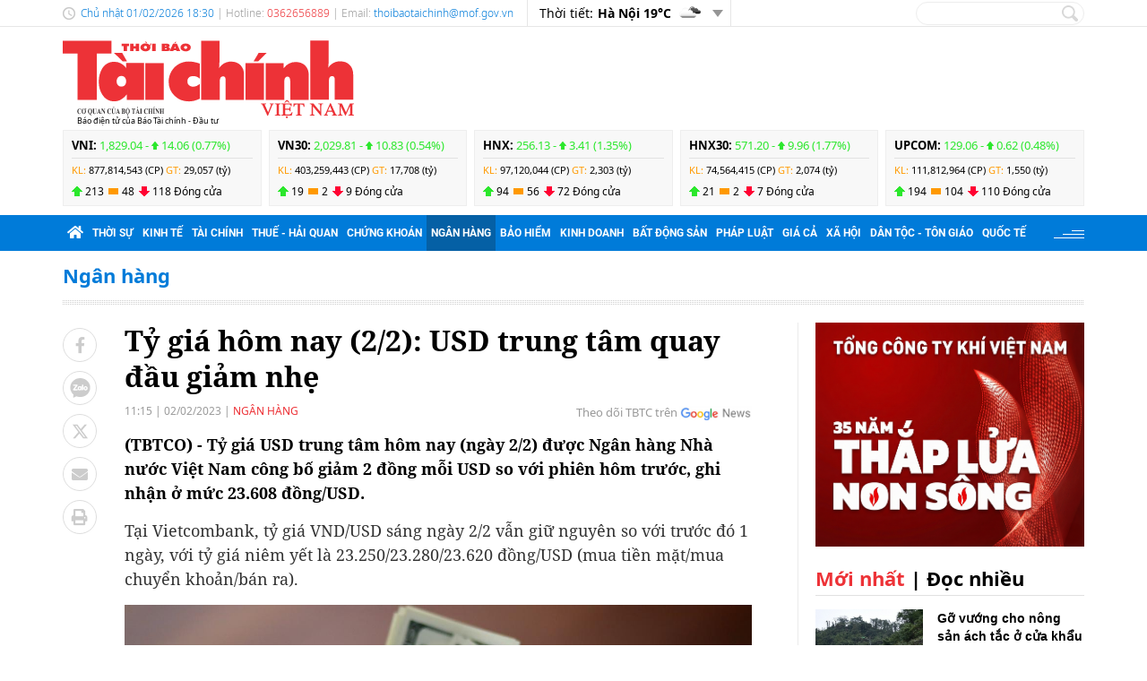

--- FILE ---
content_type: text/html; charset=utf-8
request_url: https://thoibaotaichinhvietnam.vn/ty-gia-hom-nay-22-usd-trung-tam-quay-dau-giam-nhe-121021.html
body_size: 26030
content:
<!DOCTYPE html>
<html translate="no" lang="vi">
<head>
  <title>Tỷ giá hôm nay (2/2): USD trung tâm quay đầu giảm nhẹ  | Thời báo Tài chính Việt Nam</title>	
<meta name="google" content="notranslate">
<base href="https://thoibaotaichinhvietnam.vn/" />
<meta http-equiv="Content-Type" content="text/html; charset=utf-8" />
<meta http-equiv="refresh" content="1800">
<meta name="description" content="Tỷ giá USD trung tâm hôm nay (ngày 2/2) được Ngân hàng Nhà nước Việt Nam công bố giảm 2 đồng mỗi USD so với phiên hôm trước, ghi nhận ở mức 23.608 đồng/USD." />
<meta name="keywords" content="tỷ giá  , tỷ giá hôm nay 2/2  , tỷ giá usd  , tỷ giá usd trung tâm  , tỷ giá usd tham khảo  , tỷ giá tính chéo  , ngoại tệ" />
<meta name="news_keywords" content="tỷ giá  , tỷ giá hôm nay 2/2  , tỷ giá usd  , tỷ giá usd trung tâm  , tỷ giá usd tham khảo  , tỷ giá tính chéo  , ngoại tệ" />
<meta name="robots" content="noodp,max-image-preview:large,index,follow" />
<meta name="copyright" content="Copyright (c) by https://thoibaotaichinhvietnam.vn/" />
<meta name="author" content="Thời báo Tài chính Việt Nam" />
<meta http-equiv="audience" content="General" />
<meta name="resource-type" content="Document" />
<meta name="distribution" content="Global" />
<meta name="revisit-after" content="1 days" />
<meta name="GENERATOR" content="https://thoibaotaichinhvietnam.vn/" />
<meta property="fb:admins" content="100000170835517" />
<meta property="fb:app_id" content="265897055363756" />    
<meta property="og:locale" content="vi_VN" />
<meta property="og:site_name" content="Thời báo Tài chính Việt Nam" />
<meta property="og:url" content="https://thoibaotaichinhvietnam.vn/ty-gia-hom-nay-22-usd-trung-tam-quay-dau-giam-nhe-121021.html" />
<meta property="og:type" content="article" />
<meta property="og:title" content="Tỷ giá hôm nay (2/2): USD trung tâm quay đầu giảm nhẹ" />
<meta property="og:description" content="Tỷ giá USD trung tâm hôm nay (ngày 2/2) được Ngân hàng Nhà nước Việt Nam công bố giảm 2 đồng mỗi USD so với phiên hôm trước, ghi nhận ở mức 23.608 đồng/USD." />
<meta property="og:image" content="https://thoibaotaichinhvietnam.vn/stores/news_dataimages/2023/022023/02/10/in_social/ty-gia-hom-nay-22-usd-trung-tam-quay-dau-giam-nhe-20230202102402.jpg?randTime=1769945422" />
<meta property="og:image:width" content="1200" />
<meta property="og:image:height" content="630" />	
<meta property="og:image:alt" content="Tỷ giá hôm nay (2/2): USD trung tâm quay đầu giảm nhẹ" />
<meta http-equiv="X-UA-Compatible" content="IE=edge" />
<meta name="viewport" content="width=device-width">
<meta name="theme-color" content="#fff" />
<link rel="alternate" href="https://thoibaotaichinhvietnam.vn/ty-gia-hom-nay-22-usd-trung-tam-quay-dau-giam-nhe-121021.html" hreflang="vi-vn" />
<link rel="canonical" href="https://thoibaotaichinhvietnam.vn/ty-gia-hom-nay-22-usd-trung-tam-quay-dau-giam-nhe-121021.html" />
<link rel="alternate" type="application/rss+xml" title="RSS Feed for Tỷ giá hôm nay (2/2): USD trung tâm quay đầu giảm nhẹ  | Thời báo Tài chính Việt Nam" href="https://thoibaotaichinhvietnam.vn/rss_feed/ngan-hang" />

<link rel="shortcut icon" href="/modules/frontend/themes/tbtc/images/favicon/favicon.png">
<link rel="icon" href="/modules/frontend/themes/tbtc/images/favicon/favicon.png" type="image/png" sizes="any">
<link rel="apple-touch-icon" sizes="57x57" href="/modules/frontend/themes/tbtc/images/favicon/apple-icon-57x57.png?v=2.620260121093029" />
<link rel="apple-touch-icon" sizes="60x60" href="/modules/frontend/themes/tbtc/images/favicon/apple-icon-60x60.png?v=2.620260121093029" />
<link rel="apple-touch-icon" sizes="72x72" href="/modules/frontend/themes/tbtc/images/favicon/apple-icon-72x72.png?v=2.620260121093029" />
<link rel="apple-touch-icon" sizes="76x76" href="/modules/frontend/themes/tbtc/images/favicon/apple-icon-76x76.png?v=2.620260121093029" />
<link rel="apple-touch-icon" sizes="114x114" href="/modules/frontend/themes/tbtc/images/favicon/apple-icon-114x114.png?v=2.620260121093029" />
<link rel="apple-touch-icon" sizes="120x120" href="/modules/frontend/themes/tbtc/images/favicon/apple-icon-120x120.png?v=2.620260121093029" />
<link rel="apple-touch-icon" sizes="144x144" href="/modules/frontend/themes/tbtc/images/favicon/apple-icon-144x144.png?v=2.620260121093029" />
<link rel="apple-touch-icon" sizes="152x152" href="/modules/frontend/themes/tbtc/images/favicon/apple-icon-152x152.png?v=2.620260121093029" />
<link rel="apple-touch-icon" sizes="180x180" href="/modules/frontend/themes/tbtc/images/favicon/apple-icon-180x180.png?v=2.620260121093029" />
<link rel="icon" type="image/png" sizes="16x16" href="/modules/frontend/themes/tbtc/images/favicon/favicon-16x16.png?v=2.620260121093029" />
<link rel="icon" type="image/png" sizes="96x96" href="/modules/frontend/themes/tbtc/images/favicon/favicon-96x96.png?v=2.620260121093029" />
<link rel="icon" type="image/png" sizes="192x192"  href="/modules/frontend/themes/tbtc/images/favicon/android-chrome-192x192.png?v=2.620260121093029" />
<link rel="icon" type="image/png" sizes="512x512"  href="/modules/frontend/themes/tbtc/images/favicon/app-512x512.png?v=2.620260121093029" />
<meta name="msvalidate.01" content="3D228D3A34695D3FF8CCAA5DD6AEAA6C" />
 <meta name="yandex-verification" content="cce31b1bf1afe81f" />
<meta name="zalo-platform-site-verification" content="OFswD9lxBXnyqQeqgw4D05sFg2Mn-NDxCJ0" />
<!-- Google tag (gtag.js) -->
<script async src="https://www.googletagmanager.com/gtag/js?id=G-G8VKJ9XNTH"></script>
<script>
  window.dataLayer = window.dataLayer || [];
  function gtag(){dataLayer.push(arguments);}
  gtag('js', new Date());

  gtag('config', 'G-G8VKJ9XNTH');
</script>
<!-- Google Tag Manager -->
<script>(function(w,d,s,l,i){w[l]=w[l]||[];w[l].push({'gtm.start':
new Date().getTime(),event:'gtm.js'});var f=d.getElementsByTagName(s)[0],
j=d.createElement(s),dl=l!='dataLayer'?'&l='+l:'';j.async=true;j.src=
'https://www.googletagmanager.com/gtm.js?id='+i+dl;f.parentNode.insertBefore(j,f);
})(window,document,'script','dataLayer','GTM-P89LSCG');</script>
<!-- End Google Tag Manager -->
<!-- <script type="text/javascript">
  (function(c,l,a,r,i,t,y){
      c[a]=c[a]||function(){(c[a].q=c[a].q||[]).push(arguments)};
      t=l.createElement(r);t.async=1;t.src="https://www.clarity.ms/tag/"+i;
      y=l.getElementsByTagName(r)[0];y.parentNode.insertBefore(t,y);
  })(window, document, "clarity", "script", "m9371c9zva");
</script> -->
  <script src="/modules/frontend/themes/tbtc/js/mastercms-ultimate-edition.js?v=2.620260121093029"></script>
  <script src="/modules/frontend/themes/tbtc/js/slick/slick.js"></script>
  <link rel="stylesheet" href="/modules/frontend/themes/tbtc/js/slick/slick.css">
  <script src="/modules/frontend/themes/tbtc/js/jquery.bxslider.min.js"></script>

  <link rel="stylesheet" href="/modules/frontend/themes/tbtc/js/jwplayer8/player.css">
  <script src="/modules/frontend/themes/tbtc/js/jwplayer8/jwplayer8.js"></script>
  
    <link rel="stylesheet" href="/modules/frontend/themes/tbtc/css/css_mastercms_article_style_controler.css?v=2.620260121093029">
  <link rel="stylesheet" href="/modules/frontend/themes/tbtc/css/css_mastercms_article_comment.css?v=2.620260121093029">
  <link rel="stylesheet" href="/modules/frontend/themes/tbtc/css/css_mastercms_font_face_controler.css?v=2.620260121093029">
  <link rel="stylesheet" href="/modules/frontend/themes/tbtc/css/fancybox.css">
  <script src="/modules/frontend/themes/tbtc/js/mastercms_contents_processing.js?v=2.620260121093029"></script>

      
  <link rel="stylesheet" href="/modules/frontend/themes/tbtc/css/fonts/fontawesome/css/all.min.css">
  <link rel="stylesheet" href="/modules/frontend/themes/tbtc/css/style.css?v=2.620260121093029">
  <script src="/modules/frontend/themes/tbtc/js/script.js?v=2.620260121093029"></script>
  <!-- <script>
	window.fbAsyncInit = function() {
	FB.init({
		appId      : '265897055363756',
		cookie     : true,
		xfbml      : true,
		version    : 'v18.0'
	});
		
	FB.AppEvents.logPageView();   
		
	};

	(function(d, s, id){
	var js, fjs = d.getElementsByTagName(s)[0];
	if (d.getElementById(id)) {return;}
	js = d.createElement(s); js.id = id;
	js.src = "https://connect.facebook.net/vi_VN/sdk.js";
	fjs.parentNode.insertBefore(js, fjs);
	}(document, 'script', 'facebook-jssdk'));
</script> -->
  <script type="text/javascript">
    $(document).ready(function(e) {			
      // BO SUNG CONG CU TINH TRUY CAP VIDEO YOUTUBE EMBED        
      var checkHaveEmbedVideo             =   $('.__MB_YOUTUBE_VIDEO_EMBED').size();      
      if(checkHaveEmbedVideo>0){
        var tag = document.createElement('script');
        tag.src = "https://www.youtube.com/player_api";
        var firstScriptTag = document.getElementsByTagName('script')[0];
        firstScriptTag.parentNode.insertBefore(tag, firstScriptTag);
      }
      
      //THONG KE LUOT XEM VIDEO FILE
      $(".__MB_VIDEO_JS_STATS").bind("play", function() {
        var getVideoId    =   $(this).attr('video-id');   
        $.getJSON( "https://thoibaotaichinhvietnam.vn/member.api?act=X192aWRlb19jb3VudF9jbGlja3NfXw==&token=4fe2976fbfbfc9951896966cd2fc6ca9&vid="+getVideoId, function( data ) {
        });
      });
      var player;
      function onYouTubePlayerAPIReady(){
        player = new YT.Player('youtubeplayer', {
          events:
          {      
            'onStateChange': function (event){
              if (event.data == YT.PlayerState.PLAYING){
                saveClickVideo();                                      
              }
            }
          }
          
        });
      }
      
      function saveClickVideo(){
        var getVideoId  =   $('.__MB_YOUTUBE_VIDEO_EMBED').attr('video-id');        
        $.getJSON( "https://thoibaotaichinhvietnam.vn/member.api?act=X192aWRlb19jb3VudF9jbGlja3NfXw==&token=4fe2976fbfbfc9951896966cd2fc6ca9&vid="+getVideoId, function( data ) {
          
        });
      }
    });
  </script>

</head>
<body>
  <!-- Google Tag Manager (noscript) -->
<noscript><iframe src="https://www.googletagmanager.com/ns.html?id=GTM-P89LSCG"
  height="0" width="0" style="display:none;visibility:hidden"></iframe></noscript>
  <!-- End Google Tag Manager (noscript) --><script type="application/ld+json">
{
    "@context" : "https://schema.org",
    "@type" : "Organization",
    "name" : "Thời báo Tài chính Việt Nam",
    "url" : "https://thoibaotaichinhvietnam.vn/",
    "logo": "/modules/frontend/themes/tbtc/images/logo.png?v=2.620260121093029"
}
</script>

<script type="application/ld+json">
  {
    "@context": "https://schema.org",
    "@type": "WebSite",
    "url": "https://thoibaotaichinhvietnam.vn/",
    "potentialAction": {
      "@type": "SearchAction",
      "target": "https://thoibaotaichinhvietnam.vn/search_enginer.html?p=search&q={q}",
      "query-input": "required name=q"
    }
  }
</script>

<script type="application/ld+json">
{
    "@context": "https://schema.org",
  "@type": "BreadcrumbList",
  "itemListElement": 
  [
    {
      "@type": "ListItem",
      "position": 1,
      "item": {"@id": "https://thoibaotaichinhvietnam.vn/","name": "Trang chủ"}
    },{  
      "@type": "ListItem",
      "position": 2,
      "item": {"@id": "https://thoibaotaichinhvietnam.vn/ngan-hang","name": "Ngân hàng"}
    }  ]
  }
</script>
<script type="application/ld+json">
{
  "@context": "https://schema.org",
  "@type": "NewsArticle",
  "mainEntityOfPage": {
    "@type": "WebPage",
    "@id": "https://thoibaotaichinhvietnam.vn/ty-gia-hom-nay-22-usd-trung-tam-quay-dau-giam-nhe-121021.html"
  },
  "headline": "Tỷ giá hôm nay (2/2): USD trung tâm quay đầu giảm nhẹ",
  "description": "Tỷ giá USD trung tâm hôm nay (ngày 2/2) được Ngân hàng Nhà nước Việt Nam công bố giảm 2 đồng mỗi USD so với phiên hôm trước, ghi nhận ở mức 23.608 đồng/USD.",
  "image": {
    "@type": "ImageObject",
    "url": "https://thoibaotaichinhvietnam.vn/stores/news_dataimages/2023/022023/02/10/in_social/ty-gia-hom-nay-22-usd-trung-tam-quay-dau-giam-nhe-20230202102402.jpg?randTime=1769945422",
    "width": 720,
    "height": 480
  },
  "datePublished": "2023-02-02T11:15:28+07:00",
  "dateModified": "2023-02-02T11:15:28+07:00",
  "author": {
    "@type": "Person",
    "name": "Chí Tín Thời báo Tài chính Việt Nam"
  },
  "publisher": {
    "@type": "Organization",
    "name": "Thời báo Tài chính Việt Nam",
    "logo": {
      "@type": "ImageObject",
      "url": "/modules/frontend/themes/tbtc/images/logo.png?v=2.620260121093029",
      "width": 300
    }
  }
}
</script>
  <span class="gotop"></span><div class="webpage page-detail">
  <header class="header">
  <div class="topbar">
    <div class="wrapper clearfix">
      <div class="topbar-text lt">
        <span class="system-date c-blue">
          Chủ nhật 01/02/2026 18:30        </span>
        | Hotline: <span class="c-red">0362656889</span>  | Email: <a class="c-blue" href="/cdn-cgi/l/email-protection#83f7ebeceae1e2ecf7e2eae0ebeaedebc3eeece5ade4ecf5adf5ed"><span class="__cf_email__" data-cfemail="52263a3d3b30333d26333b313a3b3c3a123f3d347c353d247c243c">[email&#160;protected]</span></a> 
      </div>
      <div class="topbar-widget lt weather d-flex">
        <span class="text-normal">Thời tiết: </span>
                <span class="text-bold ml5"> Hà Nội  19&deg;C</span>
        <span class="weather-icon flex-center ml5"><img src="https://api.mastercms.org/stores/openweathermap/w/04n.png" alt=""></span>
                <span class="btn-expand btn"></span>
        
        <script data-cfasync="false" src="/cdn-cgi/scripts/5c5dd728/cloudflare-static/email-decode.min.js"></script><script>
          $(document).ready(function(){
            $('.weather .btn-expand').on('click',function(){
              $('.weather-list').slideToggle();
            })
          })
        </script>
        
        <div class="weather-list">
          <div class="">
                        <div class="weather-item d-flex current" 
            data-w-name="Ninh Bình"
            data-w-temp="19"
            data-w-icon="https://api.mastercms.org/stores/openweathermap/wn/04n@2x.png"
            data-w-id="1559970">
            <span class="text-bold ml5">Ninh Bình </span>
            <span>
              <span class="text-bold">19&deg;C</span>
              <span class="weather-icon flex-center ml5">
                <img src="https://api.mastercms.org/stores/openweathermap/wn/04n@2x.png" alt="">
              </span>
            </span>
          </div>
                      <div class="weather-item d-flex current" 
            data-w-name="Quảng Ninh"
            data-w-temp="17"
            data-w-icon="https://api.mastercms.org/stores/openweathermap/wn/03n@2x.png"
            data-w-id="1568758">
            <span class="text-bold ml5">Quảng Ninh </span>
            <span>
              <span class="text-bold">17&deg;C</span>
              <span class="weather-icon flex-center ml5">
                <img src="https://api.mastercms.org/stores/openweathermap/wn/03n@2x.png" alt="">
              </span>
            </span>
          </div>
                      <div class="weather-item d-flex current" 
            data-w-name="Thừa Thiên Huế"
            data-w-temp="22"
            data-w-icon="https://api.mastercms.org/stores/openweathermap/wn/04n@2x.png"
            data-w-id="1565033">
            <span class="text-bold ml5">Thừa Thiên Huế </span>
            <span>
              <span class="text-bold">22&deg;C</span>
              <span class="weather-icon flex-center ml5">
                <img src="https://api.mastercms.org/stores/openweathermap/wn/04n@2x.png" alt="">
              </span>
            </span>
          </div>
                      <div class="weather-item d-flex current" 
            data-w-name="TP Hồ Chí Minh"
            data-w-temp="29"
            data-w-icon="https://api.mastercms.org/stores/openweathermap/wn/01n@2x.png"
            data-w-id="1566083">
            <span class="text-bold ml5">TP Hồ Chí Minh </span>
            <span>
              <span class="text-bold">29&deg;C</span>
              <span class="weather-icon flex-center ml5">
                <img src="https://api.mastercms.org/stores/openweathermap/wn/01n@2x.png" alt="">
              </span>
            </span>
          </div>
                      <div class="weather-item d-flex current" 
            data-w-name="Đà Nẵng"
            data-w-temp="22"
            data-w-icon="https://api.mastercms.org/stores/openweathermap/wn/04n@2x.png"
            data-w-id="1583992">
            <span class="text-bold ml5">Đà Nẵng </span>
            <span>
              <span class="text-bold">22&deg;C</span>
              <span class="weather-icon flex-center ml5">
                <img src="https://api.mastercms.org/stores/openweathermap/wn/04n@2x.png" alt="">
              </span>
            </span>
          </div>
                    <div class="bdt-grey c-blue pr20 py5 text-right"><a href="https://thoibaotaichinhvietnam.vn/thong-tin-thoi-tiet">Xem thêm</a></div>
        </div>
      </div>
    </div>
    <div class="rt">
      <form id="frmSearch" class="https://thoibaotaichinhvietnam.vn/search_enginer.html?p=search" name="frmSearch">
        <input class="search-input " type="text" placeholder="" onkeypress="return enter_search_q(event);" name="q" value="">
        <i class="btn search-btn" name="submit" value="" onclick="return submit_search_q();"></i>
      </form>
    </div>
  </div>
</div>

<div class="logo-bar wrapper clearfix">
  <div class="logo lt">
    <a href="https://thoibaotaichinhvietnam.vn/" title="Thời báo Tài chính Việt Nam">
      <img src="/modules/frontend/themes/tbtc/images/logo.svg?v=2.620260121093029" alt="Thời báo Tài chính Việt Nam" height="87" />
      <span style="font-size: 9px;font-weight: 400;color: #999;margin-left: 16px;color: #000;">Báo điện tử của Báo Tài chính - Đầu tư</span>
      <!-- <img src="/modules/frontend/themes/tbtc/images/hpny/logo.png?v=2.620260121093029" style="margin-top: -5px;" alt="Thời báo Tài chính Việt Nam" /> -->
    </a>
  </div>
  <div class="logo-bar-banner banner rt">
    <!-- cm75 -->    <div class="banner-slide" style="max-height: 95px; overflow: hidden;">
          </div>
      </div>
</div>

<div class="stock-bar wrapper">
    <div class="stock-bar-item">
    <div class="stock-bar-item-head">
      <span><strong>VNI: </strong></span>
            <span class="up">
        1,829.04 - 
        <span class="arrow"></span>
        14.06 (0.77%)
      </span>
          </div>
    <div class="stock-bar-item-body">
      <span class="c-orange">KL: </span>
      <span>877,814,543 (CP)</span>
      <span class="c-orange">GT: </span>
      <span>29,057 (tỷ)</span>
    </div>
    <div class="div">
      <span class="icon-stock-up">213</span>
      <span class="icon-stock-rect">48</span>
      <span class="icon-stock-down">118</span>
      <span>Đóng cửa</span>
    </div>
  </div> 
    <div class="stock-bar-item">
    <div class="stock-bar-item-head">
      <span><strong>VN30: </strong></span>
            <span class="up">
        2,029.81 - 
        <span class="arrow"></span>
        10.83 (0.54%)
      </span>
          </div>
    <div class="stock-bar-item-body">
      <span class="c-orange">KL: </span>
      <span>403,259,443 (CP)</span>
      <span class="c-orange">GT: </span>
      <span>17,708 (tỷ)</span>
    </div>
    <div class="div">
      <span class="icon-stock-up">19</span>
      <span class="icon-stock-rect">2</span>
      <span class="icon-stock-down">9</span>
      <span>Đóng cửa</span>
    </div>
  </div> 
    <div class="stock-bar-item">
    <div class="stock-bar-item-head">
      <span><strong>HNX: </strong></span>
            <span class="up">
        256.13 - 
        <span class="arrow"></span>
        3.41 (1.35%)
      </span>
          </div>
    <div class="stock-bar-item-body">
      <span class="c-orange">KL: </span>
      <span>97,120,044 (CP)</span>
      <span class="c-orange">GT: </span>
      <span>2,303 (tỷ)</span>
    </div>
    <div class="div">
      <span class="icon-stock-up">94</span>
      <span class="icon-stock-rect">56</span>
      <span class="icon-stock-down">72</span>
      <span>Đóng cửa</span>
    </div>
  </div> 
    <div class="stock-bar-item">
    <div class="stock-bar-item-head">
      <span><strong>HNX30: </strong></span>
            <span class="up">
        571.20 - 
        <span class="arrow"></span>
        9.96 (1.77%)
      </span>
          </div>
    <div class="stock-bar-item-body">
      <span class="c-orange">KL: </span>
      <span>74,564,415 (CP)</span>
      <span class="c-orange">GT: </span>
      <span>2,074 (tỷ)</span>
    </div>
    <div class="div">
      <span class="icon-stock-up">21</span>
      <span class="icon-stock-rect">2</span>
      <span class="icon-stock-down">7</span>
      <span>Đóng cửa</span>
    </div>
  </div> 
    <div class="stock-bar-item">
    <div class="stock-bar-item-head">
      <span><strong>UPCOM: </strong></span>
            <span class="up">
        129.06 - 
        <span class="arrow"></span>
        0.62 (0.48%)
      </span>
          </div>
    <div class="stock-bar-item-body">
      <span class="c-orange">KL: </span>
      <span>111,812,964 (CP)</span>
      <span class="c-orange">GT: </span>
      <span>1,550 (tỷ)</span>
    </div>
    <div class="div">
      <span class="icon-stock-up">194</span>
      <span class="icon-stock-rect">104</span>
      <span class="icon-stock-down">110</span>
      <span>Đóng cửa</span>
    </div>
  </div> 
     
</div>     
<nav class="navbar">
  <div class="wrapper">
    <ul class="navbar-nav clearfix">
      <li class="nav-item">
        <a href="https://thoibaotaichinhvietnam.vn/" class="nav-link icon-home"><i class="fas fa-home"></i></a>
      </li>      
            <li class="nav-item ">
        <a href="https://thoibaotaichinhvietnam.vn/thoi-su" class="nav-link">Thời sự</a>
        <ul class="dropdown-menu">
                    <li class="dropdown-item"><a href="https://thoibaotaichinhvietnam.vn/thoi-su/xay-dung-dang" >Xây dựng Đảng</a></li>
                  </ul>
      </li>
            <li class="nav-item ">
        <a href="https://thoibaotaichinhvietnam.vn/kinh-te" class="nav-link">Kinh tế</a>
        <ul class="dropdown-menu">
                  </ul>
      </li>
            <li class="nav-item ">
        <a href="https://thoibaotaichinhvietnam.vn/tai-chinh" class="nav-link">Tài chính</a>
        <ul class="dropdown-menu">
                  </ul>
      </li>
            <li class="nav-item ">
        <a href="https://thoibaotaichinhvietnam.vn/thue-hai-quan" class="nav-link">Thuế - Hải quan</a>
        <ul class="dropdown-menu">
                  </ul>
      </li>
            <li class="nav-item ">
        <a href="https://thoibaotaichinhvietnam.vn/chung-khoan" class="nav-link">Chứng khoán</a>
        <ul class="dropdown-menu">
                  </ul>
      </li>
            <li class="nav-item active">
        <a href="https://thoibaotaichinhvietnam.vn/ngan-hang" class="nav-link">Ngân hàng</a>
        <ul class="dropdown-menu">
                  </ul>
      </li>
            <li class="nav-item ">
        <a href="https://thoibaotaichinhvietnam.vn/bao-hiem" class="nav-link">Bảo hiểm</a>
        <ul class="dropdown-menu">
                  </ul>
      </li>
            <li class="nav-item ">
        <a href="https://thoibaotaichinhvietnam.vn/kinh-doanh" class="nav-link">Kinh doanh</a>
        <ul class="dropdown-menu">
                  </ul>
      </li>
            <li class="nav-item ">
        <a href="https://thoibaotaichinhvietnam.vn/bat-dong-san" class="nav-link">Bất động sản</a>
        <ul class="dropdown-menu">
                  </ul>
      </li>
            <li class="nav-item ">
        <a href="https://thoibaotaichinhvietnam.vn/phap-luat" class="nav-link">Pháp luật</a>
        <ul class="dropdown-menu">
                  </ul>
      </li>
            <li class="nav-item ">
        <a href="https://thoibaotaichinhvietnam.vn/gia-ca" class="nav-link">Giá cả</a>
        <ul class="dropdown-menu">
                  </ul>
      </li>
            <li class="nav-item ">
        <a href="https://thoibaotaichinhvietnam.vn/xa-hoi" class="nav-link">Xã hội</a>
        <ul class="dropdown-menu">
                    <li class="dropdown-item"><a href="https://thoibaotaichinhvietnam.vn/xa-hoi/giam-ngheo-ben-vung" >Giảm nghèo bền vững</a></li>
                    <li class="dropdown-item"><a href="https://thoibaotaichinhvietnam.vn/xa-hoi/moi-truong" >Môi trường</a></li>
                    <li class="dropdown-item"><a href="https://thoibaotaichinhvietnam.vn/xa-hoi/so-huu-tri-tue" >Sở hữu trí tuệ</a></li>
                  </ul>
      </li>
            <li class="nav-item ">
        <a href="https://thoibaotaichinhvietnam.vn/quoc-te" class="nav-link">Quốc tế</a>
        <ul class="dropdown-menu">
                  </ul>
      </li>
            
      <li class="nav-item nav-dttg">
        <a class="nav-link" target="_blank" href="https://dttg.thoibaotaichinhvietnam.vn/">Dân tộc - Tôn giáo</a>
      </li>
      <div class="rt icon-bars mt15">
      </div>
    </ul>
  </div>
</nav>

<script>
  $(document).ready(function(){
    $('.nav-dttg').prev().addClass('nav-dttg-before');
    $('.nav-dttg').insertBefore($('.nav-dttg-before'));
  });
</script>
<!-- cm26 -->
</header>

<!-- cm99 --><div class="wrapper">
  </div>
  
  <main class="main">
    <div class="wrapper breadcrumb">
  <div class="catname c-blue">
    <a href="https://thoibaotaichinhvietnam.vn/ngan-hang" title="Ngân hàng">Ngân hàng</a>
      </div>
</div>
    <div class="wrapper bg-dots pt5"></div>
    <div class="wrapper bg-line mt20 mb30 clearfix">
      <div class="w799 lt">
        <div class="post clearfix">
          <div class="post-share lt">
                        <a onclick="javascript:window.open(this.href, '', 'menubar=no,toolbar=no,resizable=yes,scrollbars=yes,height=600,width=600,left='+((screen.width/2)-300)+',top=200');return false;" href="https://www.facebook.com/sharer/sharer.php?u=https://thoibaotaichinhvietnam.vn/ty-gia-hom-nay-22-usd-trung-tam-quay-dau-giam-nhe-121021.html" target="_blank" rel="nofollow" class="btn post-share-item"><i class="fab fa-facebook-f"></i></a>

            <span  class="btn post-share-item icon-zalo zalo-share-button" data-href="" data-oaid="579745863508352884" data-layout="3" data-color="blue" data-customize="false"><i class="icon-zalo"></i></span>

            <script src="https://sp.zalo.me/plugins/sdk.js"></script>
            <a onclick="javascript:window.open(this.href, '', 'menubar=no,toolbar=no,resizable=yes,scrollbars=yes,height=600,width=800,left='+((screen.width/2)-400)+',top=200');return false;" href="https://twitter.com/intent/tweet?text=Tỷ giá hôm nay (2/2): USD trung tâm quay đầu giảm nhẹ&amp;url=https://thoibaotaichinhvietnam.vn/ty-gia-hom-nay-22-usd-trung-tam-quay-dau-giam-nhe-121021.html" target="_blank" rel="nofollow" class="btn post-share-item">
              <svg style="width: 19px;" xmlns="http://www.w3.org/2000/svg" viewBox="0 0 512 512">
                <path style="fill: #ccc;" d="M389.2 48h70.6L305.6 224.2 487 464H345L233.7 318.6 106.5 464H35.8L200.7 275.5 26.8 48H172.4L272.9 180.9 389.2 48zM364.4 421.8h39.1L151.1 88h-42L364.4 421.8z"/>
              </svg>
            </a>
            <style>.post-share-item:hover path{fill: #007bd9 !important;}</style>
            <!-- <a  class="btn post-share-item icon-zalo" href="https://zalo.me/4087357536259838963"><i class="icon-zalo"></i></a> -->
            <a onclick="javascript:window.open(this.href, '', 'menubar=no,toolbar=no,resizable=yes,scrollbars=yes,height=600,width=800,left='+((screen.width/2)-400)+',top=200');return false;"  href="https://mail.google.com/mail/u/0/?view=cm&su=Tỷ giá hôm nay (2/2): USD trung tâm quay đầu giảm nhẹ&to&body=https://thoibaotaichinhvietnam.vn/ty-gia-hom-nay-22-usd-trung-tam-quay-dau-giam-nhe-121021.html&fs=1&tf=1" target="_blank" rel="nofollow" class="btn post-share-item"><i class="fas fa-envelope"></i></a>
            <a onclick="javascript:window.open(this.href, '', 'menubar=no,toolbar=no,resizable=yes,scrollbars=yes,height=600,width=1000,left='+((screen.width/2)-500)+',top=200');return false;"  id="printButton" href="https://thoibaotaichinhvietnam.vn/apicenter@/print_article&i=121021" target="_blank" rel="nofollow" class="btn post-share-item"><i class="fas fa-print"></i></a>
              
            
          </div>
          
          <div class="w700 rt mr30">
                        <div class="post-subtitle hide-empty"></div>
            <h1 class="post-title">Tỷ giá hôm nay (2/2): USD trung tâm quay đầu giảm nhẹ</h1>
                        <div class="article-meta">
              <span class="article-publish-time"><span class="format_time">11:15</span> | <span class="format_date">02/02/2023</span></span>
              <a href="https://thoibaotaichinhvietnam.vn/ngan-hang" class="article-catname">Ngân hàng</a>
              <div class="rt">
                
                <span class="share-post ml5">
                  <!-- <span class="fb-like" data-href="https://thoibaotaichinhvietnam.vn/ty-gia-hom-nay-22-usd-trung-tam-quay-dau-giam-nhe-121021.html" data-layout="button_count" data-action="like" data-show-faces="false" data-share="true" data-width="" style="vertical-align: top;"></span>    -->
                </span>
                <a class="icon-google-new" target="_blank" rel="nofollow" href="https://news.google.com/publications/CAAqBwgKMPqmrQswh7LFAw?hl=vi&gl=VN&ceid=VN%3Avi">Theo dõi TBTC trên</a>
              </div>

              
            </div>
            <script>
              //ẩn nút in bài viết ở chuyên mục tin ảnh
              $(document).ready(function() {
                var patt = /\/tin-anh/;
                var checkURL =patt.test($('.article-catname').attr("href"));
                if (checkURL) {
                  $('#printButton').hide();
                }
              })
            </script>
            <div class="post-desc"><span class="__MB_SITE_AUTHOR">(TBTCO) - </span> Tỷ giá USD trung tâm hôm nay (ngày 2/2) được Ngân hàng Nhà nước Việt Nam công bố giảm 2 đồng mỗi USD so với phiên hôm trước, ghi nhận ở mức 23.608 đồng/USD.</div>
            <div class="post-content __MASTERCMS_CONTENT">
              <p>Tại Vietcombank, tỷ giá VND/USD sáng ngày 2/2 vẫn giữ nguyên so với trước đó 1 ngày, với tỷ giá niêm yết là 23.250/23.280/23.620 đồng/USD (mua tiền mặt/mua chuyển khoản/bán ra).</p>    <table class="MASTERCMS_TPL_TABLE" style="width: 100%;">  	<tbody>  		<tr>  			<td><img  src="https://thoibaotaichinhvietnam.vn/stores/news_dataimages/2023/022023/02/10/ty-gia-hom-nay-22-usd-trung-tam-quay-dau-giam-nhe-20230202102402.jpg?rt=20230202102405" class="__img_mastercms" alt="Tỷ giá hôm nay (2/2): USD trung tâm quay đầu giảm nhẹ" style="max-width:100%; padding:0px; margin:0px;" title="Tỷ giá hôm nay (2/2): USD trung tâm quay đầu giảm nhẹ"></td>  		</tr>  		<tr>  			<td>Tỷ giá hôm nay (2/2): USD trung tâm quay đầu giảm nhẹ. Ảnh: T.L</td>  		</tr>  	</tbody>  </table>    <table class="__MB_ARTICLE_A">  	<tbody>  		<tr>  			<td align="left"><a href="https://thoibaotaichinhvietnam.vn/ty-gia-hom-nay-311-usd-trung-tam-quay-dau-giam-120910.html" title="Tỷ giá hôm nay (31/1): USD trung tâm quay đầu giảm">Tỷ giá hôm nay (31/1): USD trung tâm quay đầu giảm</a> <a href="https://thoibaotaichinhvietnam.vn/ty-gia-hom-nay-12-usd-trung-tam-tang-nhe-1-dong-120955.html" title="Tỷ giá hôm nay (1/2): USD trung tâm tăng nhẹ 1 đồng">Tỷ giá hôm nay (1/2): USD trung tâm tăng nhẹ 1 đồng</a></td>  		</tr>  	</tbody>  </table>    <p>Tại các ngân hàng khác, tỷ giá niêm yết tại VietinBank là 23.257/23.277/23.617 đồng/USD (mua tiền mặt/mua chuyển khoản/bán ra), tại BIDV là 23.300/23.300/23.600 đồng/USD, còn tại Agribank là 23.280/23.290/23.610 đồng/USD.</p>    <p>Sở giao dịch Ngân hàng Nhà nước vẫn giữ nguyên tỷ giá tham khảo mua vào/bán ra là 23.450/24.780 đồng/USD.</p>    <p>Trong khi đó, sở giao dịch điều chỉnh tăng tỷ giá tham khảo với một số ngoại tệ khác. Cụ thể, đồng Euro là 24.702/27.302 đồng/EUR, Yên Nhật là 174/193 đồng/JPY, Bảng Anh là 27.771/30.694 đồng/GBP, Phơ răng Thụy Sỹ là 24.722/27.324 đồng/CHF, Đô la Canada là 16.888/18.665 đồng/CAD.</p>    <p>Tỷ giá tính chéo của đồng Việt Nam so với Euro để xác định giá tính thuế xuất nhập khẩu do Ngân hàng Nhà nước công bố đến hết 8/2/2023 là 25.682,96 đồng/EUR.</p>    <p>Tỷ giá tính chéo để xác định giá tính thuế xuất nhập khẩu đối với một số ngoại tệ chủ chốt khác như: Yên Nhật, Bảng Anh, Phơ răng Thụy Sỹ, Đô la Úc, Đô la Canada… cụ thể lần lượt là 181,32 đồng/JPY, 29.080,44 đồng/GBP, 25.792 đồng/CHF, 16.694 đồng/AUD, 17.739,88 đồng/CAD…/.</p>            </div>
            <!-- tin liên quan cài đặt tay -->
            <div>
              <table class="__mb_article_in_image">
                              </table>
            </div>
            <!-- script để chạy code infographics trên trang infogram.com -->
            <script>!function(e,i,n,s){var t="InfogramEmbeds",d=e.getElementsByTagName("script")[0];if(window[t]&&window[t].initialized)window[t].process&&window[t].process();else if(!e.getElementById(n)){var o=e.createElement("script");o.async=1,o.id=n,o.src="https://e.infogram.com/js/dist/embed-loader-min.js",d.parentNode.insertBefore(o,d)}}(document,0,"infogram-async");</script>

            
                        <div class="post-author mt10 ">Chí Tín</div>
            <div class="post-source mt10">
                          </div>
            <div class="hidden">
              <iframe rel="nofollow" src="https://thoibaotaichinhvietnam.vn/widgets@/article_statistic&aid=MTIxMDIx" width="0" height="0"></iframe>              <input type="hidden" name="__printURL" value="https://thoibaotaichinhvietnam.vn/ty-gia-hom-nay-22-usd-trung-tam-quay-dau-giam-nhe-121021.html" />
              <input type="hidden" name="__PARAMS_ID_WIDGET" class="__PARAMS_ID_WIDGET" data-type="user_comments" value="MTIxMDIx" />
            </div>
            <script>
              $(document).ready(function(){
                if($('.bx-author-info').length==0){
                  $('.post-author').show();
                }
              });
              /*thu gọn link nguồn*/
              document.addEventListener("DOMContentLoaded", function () {
                
                function isValidUrl() {
                  return /^(?:(?:(?:https?|ftp):)?\/\/)(?:\S+(?::\S*)?@)?(?:(?!(?:10|127)(?:\.\d{1,3}){3,3})(?!(?:169\.254|192\.168)(?:\.\d{1,3}){2,2})(?!172\.(?:1[6-9]|2\d|3[0-1])(?:\.\d{1,3}){2,2})(?:[1-9]\d?|1\d\d|2[01]\d|22[0-3])(?:\.(?:1?\d{1,2}|2[0-4]\d|25[0-5])){2,2}(?:\.(?:[1-9]\d?|1\d\d|2[0-4]\d|25[0-4]))|(?:(?:[a-z\u00a1-\uffff0-9]-*)*[a-z\u00a1-\uffff0-9]+)(?:\.(?:[a-z\u00a1-\uffff0-9]-*)*[a-z\u00a1-\uffff0-9]+)*(?:\.(?:[a-z\u00a1-\uffff]{2,})))(?::\d{2,5})?(?:[/?#]\S*)?$/i.test(arguments[0]);
                }
                
                function extractHostname(url) {
                  var hostname;
                  if (url.indexOf("//") > -1) {
                    hostname = url.split("/")[2];
                  } else {
                    hostname = url.split("/")[0];
                  }
                  hostname = hostname.split(":")[0];
                  hostname = hostname.split("?")[0];
                  return hostname;
                }
                
                var sourceLinkEl = document.querySelector(".post-source");
                var sourceLink = sourceLinkEl.innerHTML.trim();
                if (sourceLink == "") {
                  sourceLinkEl.remove();
                }
                if (!isValidUrl(sourceLink)) {
                  sourceLinkEl.innerHTML = "Nguồn : " + sourceLinkEl.innerHTML;
                } else {
                  var shortLink = extractHostname(sourceLink);
                  var newInner =
                  '<div class="link-wrapper">\
                    <div class="full-url">\
                      <div class="clearfix">\
                        <span class="text">Link bài gốc</span>\
                        <span class="icon-copy">📋 Copy link</span>\
                      </div>\
                      <a class="link" href="'+ sourceLink + '" target="_blank" class="link" rel="nofollow"> ' + sourceLink + ' </a>\
                      <input style="font-size:10px;" type="text" value=" ' + sourceLink + ' " id="copyURL">\
                    </div>\
                    <div class="short-url">Nguồn ' + shortLink + '</div>\
                  </div>';
                  
                  sourceLinkEl.innerHTML = newInner;
                  var iconCopy = document.querySelector('.icon-copy');
                  iconCopy.addEventListener('click',function(){
                    document.querySelector('.icon-copy').innerHTML = "📋 Link đã copy";
                    var copyText = document.querySelector("#copyURL");
                    copyText.select();
                    copyText.setSelectionRange(0, 99999)
                    document.execCommand("copy");
                  })
                  var linkWrapper = document.querySelector('.link-wrapper');
                  linkWrapper.addEventListener('mouseleave',function() {
                    setTimeout(function(){
                      iconCopy.innerHTML = "📋 Copy link";
                    },200)
                  });
                }
                
              });
              
            </script>
                        
          </div>
        </div>
                <div class="post-tag mt15">
          <div class="tag-title">Tags:</div>
          <div class="clearfix">
                        <a class="tag-item" href="https://thoibaotaichinhvietnam.vn/tag/ty-gia-9839.tag" title="tỷ giá">tỷ giá</a>
                        <a class="tag-item" href="https://thoibaotaichinhvietnam.vn/tag/ty-gia-hom-nay-22-124801.tag" title="tỷ giá hôm nay 2/2">tỷ giá hôm nay 2/2</a>
                        <a class="tag-item" href="https://thoibaotaichinhvietnam.vn/tag/ty-gia-usd-40465.tag" title="tỷ giá usd">tỷ giá usd</a>
                        <a class="tag-item" href="https://thoibaotaichinhvietnam.vn/tag/ty-gia-usd-trung-tam-110856.tag" title="tỷ giá usd trung tâm">tỷ giá usd trung tâm</a>
                        <a class="tag-item" href="https://thoibaotaichinhvietnam.vn/tag/ty-gia-usd-tham-khao-107707.tag" title="tỷ giá usd tham khảo">tỷ giá usd tham khảo</a>
                        <a class="tag-item" href="https://thoibaotaichinhvietnam.vn/tag/ty-gia-tinh-cheo-112857.tag" title="tỷ giá tính chéo">tỷ giá tính chéo</a>
                        <a class="tag-item" href="https://thoibaotaichinhvietnam.vn/tag/ngoai-te-629.tag" title="ngoại tệ">ngoại tệ</a>
                      </div>
        </div>
        
        
        <!-- tin liên quan theo tag -->
        <div class="cat-grid-3 no-meta no-desc mt20">
          <div class="cat-content clearfix">
                        <article class="article">
              <a href="https://thoibaotaichinhvietnam.vn/doanh-nghiep-viet-giua-bien-so-ty-gia-191424-191424.html" title="Doanh nghiệp Việt giữa biến số tỷ giá" class="article-thumb">
                                <img src="https://thoibaotaichinhvietnam.vn/stores/news_dataimages/2026/012026/28/10/croped/z7473508451443-481551d764dbad79ff41915616518e4f20260128104557.jpg?260128111523" alt="Doanh nghiệp Việt giữa biến số tỷ giá" class="article-image" />
                              </a>
              <div class="article-info">
                <h3 class="article-title">
                  <a href="https://thoibaotaichinhvietnam.vn/doanh-nghiep-viet-giua-bien-so-ty-gia-191424-191424.html" title="Doanh nghiệp Việt giữa biến số tỷ giá">Doanh nghiệp Việt giữa biến số tỷ giá                                      </a>
                </h3>
                <div class="article-meta">
                  <span class="article-publish-time"><span class="format_time">11:15</span> | <span class="format_date">28/01/2026</span></span>
                  <a href="https://thoibaotaichinhvietnam.vn/kinh-doanh" class="article-catname">Kinh doanh</a>
                </div>
                <div class="article-desc"><span class="__MB_SITE_AUTHOR">(TBTCO) - </span> Biến động tỷ giá trong năm 2025 đặt ra không ít thách thức về chi phí tài chính và quản trị rủi ro, nhất là với các doanh nghiệp đang vay nợ lớn bằng ngoại tệ. Dù tỷ giá năm 2026 được dự báo ổn định hơn, bài toán phòng ngừa rủi ro vẫn là yêu cầu không thể bỏ qua.</div>
              </div>
            </article>
                        <article class="article">
              <a href="https://thoibaotaichinhvietnam.vn/ngan-hang-nha-nuoc-dinh-huong-nhiem-vu-trong-tam-nganh-ngan-hang-nam-2026-191146.html" title="Ngân hàng Nhà nước định hướng nhiệm vụ trọng tâm ngành ngân hàng năm 2026" class="article-thumb">
                                <img src="https://thoibaotaichinhvietnam.vn/stores/news_dataimages/2026/012026/23/09/croped/123sbv-174038684454771086767220260123095035.jpg?260123114629" alt="Ngân hàng Nhà nước định hướng nhiệm vụ trọng tâm ngành ngân hàng năm 2026" class="article-image" />
                              </a>
              <div class="article-info">
                <h3 class="article-title">
                  <a href="https://thoibaotaichinhvietnam.vn/ngan-hang-nha-nuoc-dinh-huong-nhiem-vu-trong-tam-nganh-ngan-hang-nam-2026-191146.html" title="Ngân hàng Nhà nước định hướng nhiệm vụ trọng tâm ngành ngân hàng năm 2026">Ngân hàng Nhà nước định hướng nhiệm vụ trọng tâm ngành ngân hàng năm 2026                                      </a>
                </h3>
                <div class="article-meta">
                  <span class="article-publish-time"><span class="format_time">11:46</span> | <span class="format_date">23/01/2026</span></span>
                  <a href="https://thoibaotaichinhvietnam.vn/ngan-hang" class="article-catname">Ngân hàng</a>
                </div>
                <div class="article-desc"><span class="__MB_SITE_AUTHOR">(TBTCO) - </span> Thống đốc Ngân hàng Nhà nước Việt Nam vừa ban hành Chỉ thị số 01/CT-NHNN về tổ chức thực hiện các nhiệm vụ trọng tâm của ngành ngân hàng trong năm 2026, nhằm góp phần giữ vững ổn định kinh tế vĩ mô, kiểm soát lạm phát, hỗ trợ tăng trưởng kinh tế bền vững, bảo đảm ổn định và an toàn hệ thống.</div>
              </div>
            </article>
                        <article class="article">
              <a href="https://thoibaotaichinhvietnam.vn/dieu-hanh-ty-gia-linh-hoat-trong-vung-nhieu-dong-190429-190429.html" title="Điều hành tỷ giá linh hoạt trong "vùng nhiễu động"" class="article-thumb">
                                <img src="https://thoibaotaichinhvietnam.vn/stores/news_dataimages/2026/012026/12/11/croped/z7413799181799-23083b45adb3337aa2870de9fa6e0c7320260112110914.jpg?260112112422" alt="Điều hành tỷ giá linh hoạt trong &quot;vùng nhiễu động&quot;" class="article-image" />
                              </a>
              <div class="article-info">
                <h3 class="article-title">
                  <a href="https://thoibaotaichinhvietnam.vn/dieu-hanh-ty-gia-linh-hoat-trong-vung-nhieu-dong-190429-190429.html" title="Điều hành tỷ giá linh hoạt trong "vùng nhiễu động"">Điều hành tỷ giá linh hoạt trong "vùng nhiễu động"                                      </a>
                </h3>
                <div class="article-meta">
                  <span class="article-publish-time"><span class="format_time">11:24</span> | <span class="format_date">12/01/2026</span></span>
                  <a href="https://thoibaotaichinhvietnam.vn/ngan-hang" class="article-catname">Ngân hàng</a>
                </div>
                <div class="article-desc"><span class="__MB_SITE_AUTHOR">(TBTCO) - </span> Bốn năm vừa qua là giai đoạn “thử lửa” của đồng Việt Nam (VND) trước làn sóng dịch chuyển dòng vốn toàn cầu trong bối cảnh USD mạnh lên. Nhà điều hành lựa chọn cách tiếp cận linh hoạt, ưu tiên các biện pháp “mềm” để ổn định thị trường ngoại tệ, củng cố vị thế VND, góp phần kiểm soát lạm phát và ổn định kinh tế vĩ mô.</div>
              </div>
            </article>
                      </div>
        </div>
        <!-- 27. Dành cho bạn -->
        <div class="cat-grid-3 no-meta no-desc mt20">
          <div class="cat-title">
            <h2 class="catname catname-blue"><span>Dành cho bạn</span></h2>
          </div>
          <div class="cat-content clearfix">
                        <article class="article">
              <a href="https://thoibaotaichinhvietnam.vn/go-vuong-cho-nong-san-ach-tac-o-cua-khau-191648.html" title="Gỡ vướng cho nông sản ách tắc ở cửa khẩu" class="article-thumb">
                                <img src="https://thoibaotaichinhvietnam.vn/stores/news_dataimages/2026/012026/31/19/croped/medium/go-vuong-cho-nong-san-tuoi-thuc-pham-nhap-khau-trong-qua-trinh-trien-khai-nghi-dinh-so-462026nd-cp-20260131193827.jpg?260201042340" alt="Gỡ vướng cho nông sản ách tắc ở cửa khẩu" class="article-image" />
                              </a>
              <div class="article-info">
                <h3 class="article-title">
                  <a href="https://thoibaotaichinhvietnam.vn/go-vuong-cho-nong-san-ach-tac-o-cua-khau-191648.html" title="Gỡ vướng cho nông sản ách tắc ở cửa khẩu">Gỡ vướng cho nông sản ách tắc ở cửa khẩu                                      </a>
                </h3>
                <div class="article-meta">
                  <span class="article-publish-time"><span class="format_time">16:23</span> | <span class="format_date">01/02/2026</span></span>
                  <a href="" class="article-catname"></a>
                </div>
                <div class="article-desc"><span class="__MB_SITE_AUTHOR">(TBTCO) - </span> Bộ Nông nghiệp và Môi trường vừa thông tin về việc xử lý một số vướng mắc, khó khăn đối với các lô hàng nông sản ách tắc tại cửa khẩu trong quá trình triển khai Nghị định số 46/2026/NĐ-CP quy định chi tiết thi hành một số điều và biện pháp tổ chức, hướng dẫn thi hành luật An toàn thực phẩm.</div>
              </div>
            </article>
                        <article class="article">
              <a href="https://thoibaotaichinhvietnam.vn/tay-ninh-hai-quan-thong-quan-tro-lai-nong-san-tai-xa-mat-chang-riec-go-kho-cho-doanh-nghiep-191659.html" title="Tây Ninh: Hải quan thông quan trở lại nông sản tại Xa Mát, Chàng Riệc, gỡ khó cho doanh nghiệp" class="article-thumb">
                                <img src="https://thoibaotaichinhvietnam.vn/stores/news_dataimages/2026/022026/01/07/croped/medium/img-677720260201072557.jpg?260201041102" alt="Tây Ninh: Hải quan thông quan trở lại nông sản tại Xa Mát, Chàng Riệc, gỡ khó cho doanh nghiệp" class="article-image" />
                              </a>
              <div class="article-info">
                <h3 class="article-title">
                  <a href="https://thoibaotaichinhvietnam.vn/tay-ninh-hai-quan-thong-quan-tro-lai-nong-san-tai-xa-mat-chang-riec-go-kho-cho-doanh-nghiep-191659.html" title="Tây Ninh: Hải quan thông quan trở lại nông sản tại Xa Mát, Chàng Riệc, gỡ khó cho doanh nghiệp">Tây Ninh: Hải quan thông quan trở lại nông sản tại Xa Mát, Chàng Riệc, gỡ khó cho doanh nghiệp                                      </a>
                </h3>
                <div class="article-meta">
                  <span class="article-publish-time"><span class="format_time">16:10</span> | <span class="format_date">01/02/2026</span></span>
                  <a href="" class="article-catname"></a>
                </div>
                <div class="article-desc"><span class="__MB_SITE_AUTHOR">(TBTCO) - </span> Thực hiện chỉ đạo của UBND tỉnh Tây Ninh và công điện hoả tốc của Cục Hải quan, Hải quan tại Cửa khẩu Quốc tế Xa Mát và Chàng Riệc, Chi cục Hải quan khu vực XVII đã thông quan trở lại các mặt hàng nông sản nhập khẩu từ Campuchia, kịp thời giải tỏa ách tắc, giảm thiệt hại cho doanh nghiệp và thương lái.</div>
              </div>
            </article>
                        <article class="article">
              <a href="https://thoibaotaichinhvietnam.vn/gia-lai-thu-hut-hon-46390-ty-dong-von-dau-tu-chi-trong-thang-dau-nam-2026-191667.html" title="Gia Lai thu hút hơn 46.390 tỷ đồng vốn đầu tư chỉ trong tháng đầu năm 2026" class="article-thumb">
                                <img src="https://thoibaotaichinhvietnam.vn/stores/news_dataimages/2025/112025/18/11/croped/medium/f0fa99c39f1b13454a0a20251118110520.jpg?260201035748" alt="Gia Lai thu hút hơn 46.390 tỷ đồng vốn đầu tư chỉ trong tháng đầu năm 2026" class="article-image" />
                              </a>
              <div class="article-info">
                <h3 class="article-title">
                  <a href="https://thoibaotaichinhvietnam.vn/gia-lai-thu-hut-hon-46390-ty-dong-von-dau-tu-chi-trong-thang-dau-nam-2026-191667.html" title="Gia Lai thu hút hơn 46.390 tỷ đồng vốn đầu tư chỉ trong tháng đầu năm 2026">Gia Lai thu hút hơn 46.390 tỷ đồng vốn đầu tư chỉ trong tháng đầu năm 2026                                      </a>
                </h3>
                <div class="article-meta">
                  <span class="article-publish-time"><span class="format_time">15:57</span> | <span class="format_date">01/02/2026</span></span>
                  <a href="" class="article-catname"></a>
                </div>
                <div class="article-desc"><span class="__MB_SITE_AUTHOR">(TBTCO) - </span> Ngay trong tháng 1/2026, Gia Lai đã ghi nhận những tín hiệu khởi sắc trong công tác xúc tiến và hỗ trợ đầu tư khi thu hút 31 dự án mới với tổng vốn đăng ký hơn 46.390 tỷ đồng. Cùng sự gia tăng mạnh mẽ về số doanh nghiệp thành lập mới, điều này cho thấy môi trường đầu tư, kinh doanh của tỉnh ngày càng hấp dẫn và năng động.</div>
              </div>
            </article>
                        <article class="article">
              <a href="https://thoibaotaichinhvietnam.vn/van-phong-chinh-phu-yeu-cau-cac-bo-khan-truong-go-vuong-nghi-dinh-46-191663.html" title="Văn phòng Chính phủ yêu cầu các bộ khẩn trương gỡ vướng Nghị định 46" class="article-thumb">
                                <img src="https://thoibaotaichinhvietnam.vn/stores/news_dataimages/2026/022026/01/06/croped/medium/img-677220260201065234.jpg?260201035158" alt="Văn phòng Chính phủ yêu cầu các bộ khẩn trương gỡ vướng Nghị định 46" class="article-image" />
                              </a>
              <div class="article-info">
                <h3 class="article-title">
                  <a href="https://thoibaotaichinhvietnam.vn/van-phong-chinh-phu-yeu-cau-cac-bo-khan-truong-go-vuong-nghi-dinh-46-191663.html" title="Văn phòng Chính phủ yêu cầu các bộ khẩn trương gỡ vướng Nghị định 46">Văn phòng Chính phủ yêu cầu các bộ khẩn trương gỡ vướng Nghị định 46                                      </a>
                </h3>
                <div class="article-meta">
                  <span class="article-publish-time"><span class="format_time">15:51</span> | <span class="format_date">01/02/2026</span></span>
                  <a href="" class="article-catname"></a>
                </div>
                <div class="article-desc"><span class="__MB_SITE_AUTHOR">(TBTCO) - </span> Phó Thủ tướng Chính phủ Lê Thành Long chỉ đạo các bộ liên quan phối hợp chặt chẽ, khẩn trương xử lý kiến nghị của UBND tỉnh Tây Ninh, bảo đảm triển khai hiệu quả Nghị định 46/2026/NĐ-CP, không để ách tắc hoạt động thông quan hàng hóa.</div>
              </div>
            </article>
                        <article class="article">
              <a href="https://thoibaotaichinhvietnam.vn/hai-quan-hoa-toc-xu-ly-no-thue-ho-tro-xuat-nhap-khau-tang-ky-luat-ky-cuong-191668.html" title="Hải quan hỏa tốc xử lý nợ thuế hỗ trợ xuất nhập khẩu, tăng kỷ luật, kỷ cương" class="article-thumb">
                                <img src="https://thoibaotaichinhvietnam.vn/stores/news_dataimages/2026/022026/01/12/croped/medium/img-678720260201122357.jpg?260201034645" alt="Hải quan hỏa tốc xử lý nợ thuế hỗ trợ xuất nhập khẩu, tăng kỷ luật, kỷ cương" class="article-image" />
                              </a>
              <div class="article-info">
                <h3 class="article-title">
                  <a href="https://thoibaotaichinhvietnam.vn/hai-quan-hoa-toc-xu-ly-no-thue-ho-tro-xuat-nhap-khau-tang-ky-luat-ky-cuong-191668.html" title="Hải quan hỏa tốc xử lý nợ thuế hỗ trợ xuất nhập khẩu, tăng kỷ luật, kỷ cương">Hải quan hỏa tốc xử lý nợ thuế hỗ trợ xuất nhập khẩu, tăng kỷ luật, kỷ cương                                      </a>
                </h3>
                <div class="article-meta">
                  <span class="article-publish-time"><span class="format_time">15:46</span> | <span class="format_date">01/02/2026</span></span>
                  <a href="" class="article-catname"></a>
                </div>
                <div class="article-desc"><span class="__MB_SITE_AUTHOR">(TBTCO) - </span> Cục Hải quan có công văn hỏa tốc gửi các Chi cục Hải quan khu vực về việc triển khai xác nhận hoàn thành nghĩa vụ nộp thuế theo quy định tại khoản 61 Điều 1 Thông tư số 121/2025/TT-BTC, có hiệu lực từ ngày 1/2/2026, nhằm tháo gỡ vướng mắc cho doanh nghiệp.</div>
              </div>
            </article>
                        <article class="article">
              <a href="https://thoibaotaichinhvietnam.vn/vietinbank-tien-phong-trien-khai-san-pham-cho-vay-lien-ket-ben-vung-gop-phan-kien-tao-he-thong-tai-chinh-xanh-tai-viet-nam-191649.html" title="VietinBank tiên phong triển khai sản phẩm cho vay liên kết bền vững, góp phần kiến tạo hệ thống tài chính xanh tại Việt Nam" class="article-thumb">
                                <img src="https://thoibaotaichinhvietnam.vn/stores/news_dataimages/2026/012026/31/22/croped/medium/220260131221806.jpg?260201032807" alt="VietinBank tiên phong triển khai sản phẩm cho vay liên kết bền vững, góp phần kiến tạo hệ thống tài chính xanh tại Việt Nam" class="article-image" />
                              </a>
              <div class="article-info">
                <h3 class="article-title">
                  <a href="https://thoibaotaichinhvietnam.vn/vietinbank-tien-phong-trien-khai-san-pham-cho-vay-lien-ket-ben-vung-gop-phan-kien-tao-he-thong-tai-chinh-xanh-tai-viet-nam-191649.html" title="VietinBank tiên phong triển khai sản phẩm cho vay liên kết bền vững, góp phần kiến tạo hệ thống tài chính xanh tại Việt Nam">VietinBank tiên phong triển khai sản phẩm cho vay liên kết bền vững, góp phần kiến tạo hệ thống tài chính xanh tại Việt Nam                                      </a>
                </h3>
                <div class="article-meta">
                  <span class="article-publish-time"><span class="format_time">15:28</span> | <span class="format_date">01/02/2026</span></span>
                  <a href="" class="article-catname"></a>
                </div>
                <div class="article-desc"><span class="__MB_SITE_AUTHOR">(TBTCO) - </span> VietinBank là một trong các ngân hàng đầu tiên triển khai sản phẩm cho vay liên kết bền vững tại Việt Nam, mở ra cách tiếp cận hoàn toàn mới cho dòng vốn tín dụng gắn với các mục tiêu phát triển bền vững.</div>
              </div>
            </article>
                      </div>
        </div>
         
        
      </div>
      <div class="w300 rt">
        <!-- cm76 - right 1 --><div class="banner">
    <div class="banner-item">
    <a href="https://thoibaotaichinhvietnam.vn/adsfw/1/0/Mjgy&amp;mode=default&amp;zone=banner-phai-1-width-300px-xuyen-trang-pc" class="__ads_click" target=_blank><img border=0  src="https://thoibaotaichinhvietnam.vn/stores/ads_data/2026/012026/17/21/300x25020260117215034.png?rt=20260117215035" alt="pvgas-191-222026" style="vertical-align:middle;" width="300" height="250"/></a>  </div>
  </div>
<!-- cm77 - right 2 --><div class="banner">
  </div>
<!-- cm79 - right 3 --><div class="banner">
  </div>


<div class="cat-listing no-desc no-meta thumb-square tab-news title-14 article-bdt-17 mb20">
    <div class="cat-title cat-title-underline mb15">
    <h2 class="cat-name fs-22"><span class="btn tab-button active">Mới nhất</span> | <span class="btn tab-button">Đọc nhiều</span></h2>
  </div>
    <div class="cat-content">
    <div class="tab-content show">
      <!-- cm11 -->      <article class="article">
        <a href="https://thoibaotaichinhvietnam.vn/go-vuong-cho-nong-san-ach-tac-o-cua-khau-191648.html" title="Gỡ vướng cho nông sản ách tắc ở cửa khẩu" class="article-thumb">
                    <img src="https://thoibaotaichinhvietnam.vn/stores/news_dataimages/2026/012026/31/19/croped/thumbnail/go-vuong-cho-nong-san-tuoi-thuc-pham-nhap-khau-trong-qua-trinh-trien-khai-nghi-dinh-so-462026nd-cp-20260131193827.jpg?260201042340" alt="Gỡ vướng cho nông sản ách tắc ở cửa khẩu" class="article-image" />
                  </a>
        <div class="article-info">
          <h3 class="article-title">
            <a href="https://thoibaotaichinhvietnam.vn/go-vuong-cho-nong-san-ach-tac-o-cua-khau-191648.html" title="Gỡ vướng cho nông sản ách tắc ở cửa khẩu">Gỡ vướng cho nông sản ách tắc ở cửa khẩu                          </a>
          </h3>
          <div class="article-meta">
            <span class="article-publish-time"><span class="format_time">16:23</span> | <span class="format_date">01/02/2026</span></span>
            <a href="" class="article-catname"></a>
          </div>
          <div class="article-desc"><span class="__MB_SITE_AUTHOR">(TBTCO) - </span> Bộ Nông nghiệp và Môi trường vừa thông tin về việc xử lý một số vướng mắc, khó khăn đối với các lô hàng nông sản ách tắc tại cửa khẩu trong quá trình triển khai Nghị định số 46/2026/NĐ-CP quy định chi tiết thi hành một số điều và biện pháp tổ chức, hướng dẫn thi hành luật An toàn thực phẩm.</div>
        </div>
      </article>
            <article class="article">
        <a href="https://thoibaotaichinhvietnam.vn/tay-ninh-hai-quan-thong-quan-tro-lai-nong-san-tai-xa-mat-chang-riec-go-kho-cho-doanh-nghiep-191659.html" title="Tây Ninh: Hải quan thông quan trở lại nông sản tại Xa Mát, Chàng Riệc, gỡ khó cho doanh nghiệp" class="article-thumb">
                    <img src="https://thoibaotaichinhvietnam.vn/stores/news_dataimages/2026/022026/01/07/croped/thumbnail/img-677720260201072557.jpg?260201041102" alt="Tây Ninh: Hải quan thông quan trở lại nông sản tại Xa Mát, Chàng Riệc, gỡ khó cho doanh nghiệp" class="article-image" />
                  </a>
        <div class="article-info">
          <h3 class="article-title">
            <a href="https://thoibaotaichinhvietnam.vn/tay-ninh-hai-quan-thong-quan-tro-lai-nong-san-tai-xa-mat-chang-riec-go-kho-cho-doanh-nghiep-191659.html" title="Tây Ninh: Hải quan thông quan trở lại nông sản tại Xa Mát, Chàng Riệc, gỡ khó cho doanh nghiệp">Tây Ninh: Hải quan thông quan trở lại nông sản tại Xa Mát, Chàng Riệc, gỡ khó cho doanh nghiệp                          </a>
          </h3>
          <div class="article-meta">
            <span class="article-publish-time"><span class="format_time">16:10</span> | <span class="format_date">01/02/2026</span></span>
            <a href="" class="article-catname"></a>
          </div>
          <div class="article-desc"><span class="__MB_SITE_AUTHOR">(TBTCO) - </span> Thực hiện chỉ đạo của UBND tỉnh Tây Ninh và công điện hoả tốc của Cục Hải quan, Hải quan tại Cửa khẩu Quốc tế Xa Mát và Chàng Riệc, Chi cục Hải quan khu vực XVII đã thông quan trở lại các mặt hàng nông sản nhập khẩu từ Campuchia, kịp thời giải tỏa ách tắc, giảm thiệt hại cho doanh nghiệp và thương lái.</div>
        </div>
      </article>
            <article class="article">
        <a href="https://thoibaotaichinhvietnam.vn/gia-lai-thu-hut-hon-46390-ty-dong-von-dau-tu-chi-trong-thang-dau-nam-2026-191667.html" title="Gia Lai thu hút hơn 46.390 tỷ đồng vốn đầu tư chỉ trong tháng đầu năm 2026" class="article-thumb">
                    <img src="https://thoibaotaichinhvietnam.vn/stores/news_dataimages/2025/112025/18/11/croped/thumbnail/f0fa99c39f1b13454a0a20251118110520.jpg?260201035748" alt="Gia Lai thu hút hơn 46.390 tỷ đồng vốn đầu tư chỉ trong tháng đầu năm 2026" class="article-image" />
                  </a>
        <div class="article-info">
          <h3 class="article-title">
            <a href="https://thoibaotaichinhvietnam.vn/gia-lai-thu-hut-hon-46390-ty-dong-von-dau-tu-chi-trong-thang-dau-nam-2026-191667.html" title="Gia Lai thu hút hơn 46.390 tỷ đồng vốn đầu tư chỉ trong tháng đầu năm 2026">Gia Lai thu hút hơn 46.390 tỷ đồng vốn đầu tư chỉ trong tháng đầu năm 2026                          </a>
          </h3>
          <div class="article-meta">
            <span class="article-publish-time"><span class="format_time">15:57</span> | <span class="format_date">01/02/2026</span></span>
            <a href="" class="article-catname"></a>
          </div>
          <div class="article-desc"><span class="__MB_SITE_AUTHOR">(TBTCO) - </span> Ngay trong tháng 1/2026, Gia Lai đã ghi nhận những tín hiệu khởi sắc trong công tác xúc tiến và hỗ trợ đầu tư khi thu hút 31 dự án mới với tổng vốn đăng ký hơn 46.390 tỷ đồng. Cùng sự gia tăng mạnh mẽ về số doanh nghiệp thành lập mới, điều này cho thấy môi trường đầu tư, kinh doanh của tỉnh ngày càng hấp dẫn và năng động.</div>
        </div>
      </article>
            <article class="article">
        <a href="https://thoibaotaichinhvietnam.vn/van-phong-chinh-phu-yeu-cau-cac-bo-khan-truong-go-vuong-nghi-dinh-46-191663.html" title="Văn phòng Chính phủ yêu cầu các bộ khẩn trương gỡ vướng Nghị định 46" class="article-thumb">
                    <img src="https://thoibaotaichinhvietnam.vn/stores/news_dataimages/2026/022026/01/06/croped/thumbnail/img-677220260201065234.jpg?260201035158" alt="Văn phòng Chính phủ yêu cầu các bộ khẩn trương gỡ vướng Nghị định 46" class="article-image" />
                  </a>
        <div class="article-info">
          <h3 class="article-title">
            <a href="https://thoibaotaichinhvietnam.vn/van-phong-chinh-phu-yeu-cau-cac-bo-khan-truong-go-vuong-nghi-dinh-46-191663.html" title="Văn phòng Chính phủ yêu cầu các bộ khẩn trương gỡ vướng Nghị định 46">Văn phòng Chính phủ yêu cầu các bộ khẩn trương gỡ vướng Nghị định 46                          </a>
          </h3>
          <div class="article-meta">
            <span class="article-publish-time"><span class="format_time">15:51</span> | <span class="format_date">01/02/2026</span></span>
            <a href="" class="article-catname"></a>
          </div>
          <div class="article-desc"><span class="__MB_SITE_AUTHOR">(TBTCO) - </span> Phó Thủ tướng Chính phủ Lê Thành Long chỉ đạo các bộ liên quan phối hợp chặt chẽ, khẩn trương xử lý kiến nghị của UBND tỉnh Tây Ninh, bảo đảm triển khai hiệu quả Nghị định 46/2026/NĐ-CP, không để ách tắc hoạt động thông quan hàng hóa.</div>
        </div>
      </article>
            <article class="article">
        <a href="https://thoibaotaichinhvietnam.vn/hai-quan-hoa-toc-xu-ly-no-thue-ho-tro-xuat-nhap-khau-tang-ky-luat-ky-cuong-191668.html" title="Hải quan hỏa tốc xử lý nợ thuế hỗ trợ xuất nhập khẩu, tăng kỷ luật, kỷ cương" class="article-thumb">
                    <img src="https://thoibaotaichinhvietnam.vn/stores/news_dataimages/2026/022026/01/12/croped/thumbnail/img-678720260201122357.jpg?260201034645" alt="Hải quan hỏa tốc xử lý nợ thuế hỗ trợ xuất nhập khẩu, tăng kỷ luật, kỷ cương" class="article-image" />
                  </a>
        <div class="article-info">
          <h3 class="article-title">
            <a href="https://thoibaotaichinhvietnam.vn/hai-quan-hoa-toc-xu-ly-no-thue-ho-tro-xuat-nhap-khau-tang-ky-luat-ky-cuong-191668.html" title="Hải quan hỏa tốc xử lý nợ thuế hỗ trợ xuất nhập khẩu, tăng kỷ luật, kỷ cương">Hải quan hỏa tốc xử lý nợ thuế hỗ trợ xuất nhập khẩu, tăng kỷ luật, kỷ cương                          </a>
          </h3>
          <div class="article-meta">
            <span class="article-publish-time"><span class="format_time">15:46</span> | <span class="format_date">01/02/2026</span></span>
            <a href="" class="article-catname"></a>
          </div>
          <div class="article-desc"><span class="__MB_SITE_AUTHOR">(TBTCO) - </span> Cục Hải quan có công văn hỏa tốc gửi các Chi cục Hải quan khu vực về việc triển khai xác nhận hoàn thành nghĩa vụ nộp thuế theo quy định tại khoản 61 Điều 1 Thông tư số 121/2025/TT-BTC, có hiệu lực từ ngày 1/2/2026, nhằm tháo gỡ vướng mắc cho doanh nghiệp.</div>
        </div>
      </article>
            <article class="article">
        <a href="https://thoibaotaichinhvietnam.vn/vietinbank-tien-phong-trien-khai-san-pham-cho-vay-lien-ket-ben-vung-gop-phan-kien-tao-he-thong-tai-chinh-xanh-tai-viet-nam-191649.html" title="VietinBank tiên phong triển khai sản phẩm cho vay liên kết bền vững, góp phần kiến tạo hệ thống tài chính xanh tại Việt Nam" class="article-thumb">
                    <img src="https://thoibaotaichinhvietnam.vn/stores/news_dataimages/2026/012026/31/22/croped/thumbnail/220260131221806.jpg?260201032807" alt="VietinBank tiên phong triển khai sản phẩm cho vay liên kết bền vững, góp phần kiến tạo hệ thống tài chính xanh tại Việt Nam" class="article-image" />
                  </a>
        <div class="article-info">
          <h3 class="article-title">
            <a href="https://thoibaotaichinhvietnam.vn/vietinbank-tien-phong-trien-khai-san-pham-cho-vay-lien-ket-ben-vung-gop-phan-kien-tao-he-thong-tai-chinh-xanh-tai-viet-nam-191649.html" title="VietinBank tiên phong triển khai sản phẩm cho vay liên kết bền vững, góp phần kiến tạo hệ thống tài chính xanh tại Việt Nam">VietinBank tiên phong triển khai sản phẩm cho vay liên kết bền vững, góp phần kiến tạo hệ thống tài chính xanh tại Việt Nam                          </a>
          </h3>
          <div class="article-meta">
            <span class="article-publish-time"><span class="format_time">15:28</span> | <span class="format_date">01/02/2026</span></span>
            <a href="" class="article-catname"></a>
          </div>
          <div class="article-desc"><span class="__MB_SITE_AUTHOR">(TBTCO) - </span> VietinBank là một trong các ngân hàng đầu tiên triển khai sản phẩm cho vay liên kết bền vững tại Việt Nam, mở ra cách tiếp cận hoàn toàn mới cho dòng vốn tín dụng gắn với các mục tiêu phát triển bền vững.</div>
        </div>
      </article>
            <article class="article">
        <a href="https://thoibaotaichinhvietnam.vn/chung-khoan-tuan-22-62-tiep-da-hoi-phuc-trong-tuan-giap-tet-191664.html" title="Chứng khoán tuần 2/2 - 6/2: Tiếp đà hồi phục trong tuần giáp Tết" class="article-thumb">
                    <img src="https://thoibaotaichinhvietnam.vn/stores/news_dataimages/2026/012026/20/19/croped/thumbnail/chung-khoan-dnse-dat-ky-luc-du-no-cho-vay-ky-quy-va-ung-truoc-tien-ban-gan-6000-ty-dong-20260120190500.gif?260201032605" alt="Chứng khoán tuần 2/2 - 6/2: Tiếp đà hồi phục trong tuần giáp Tết" class="article-image" />
                  </a>
        <div class="article-info">
          <h3 class="article-title">
            <a href="https://thoibaotaichinhvietnam.vn/chung-khoan-tuan-22-62-tiep-da-hoi-phuc-trong-tuan-giap-tet-191664.html" title="Chứng khoán tuần 2/2 - 6/2: Tiếp đà hồi phục trong tuần giáp Tết">Chứng khoán tuần 2/2 - 6/2: Tiếp đà hồi phục trong tuần giáp Tết                          </a>
          </h3>
          <div class="article-meta">
            <span class="article-publish-time"><span class="format_time">15:26</span> | <span class="format_date">01/02/2026</span></span>
            <a href="" class="article-catname"></a>
          </div>
          <div class="article-desc">Vượt qua vùng “thử lửa” 1.800 điểm quan trọng, thị trường chứng khoán bước sang tuần giao dịch đầu tháng 2 trước nhiều yếu tố đan xen, nhất là khi kỳ nghỉ Tết Nguyên đán đang đến gần.</div>
        </div>
      </article>
            <article class="article">
        <a href="https://thoibaotaichinhvietnam.vn/ty-gia-usd-hom-nay-12-the-gioi-giam-cho-den-quay-dau-tang-manh-191662.html" title="Tỷ giá USD hôm nay (1/2): Thế giới giảm, "chợ đen" quay đầu tăng mạnh" class="article-thumb">
                    <img src="https://thoibaotaichinhvietnam.vn/stores/news_dataimages/2026/022026/01/06/croped/thumbnail/ty-gia-usd-hom-nay-12-the-gioi-cho-den-20260201063409.jpg?260201090532" alt="Tỷ giá USD hôm nay (1/2): Thế giới giảm, &quot;chợ đen&quot; quay đầu tăng mạnh" class="article-image" />
                  </a>
        <div class="article-info">
          <h3 class="article-title">
            <a href="https://thoibaotaichinhvietnam.vn/ty-gia-usd-hom-nay-12-the-gioi-giam-cho-den-quay-dau-tang-manh-191662.html" title="Tỷ giá USD hôm nay (1/2): Thế giới giảm, "chợ đen" quay đầu tăng mạnh">Tỷ giá USD hôm nay (1/2): Thế giới giảm, "chợ đen" quay đầu tăng mạnh                          </a>
          </h3>
          <div class="article-meta">
            <span class="article-publish-time"><span class="format_time">07:10</span> | <span class="format_date">01/02/2026</span></span>
            <a href="" class="article-catname"></a>
          </div>
          <div class="article-desc">Sáng ngày 1/2, tỷ giá trung tâm VND với đồng USD tại Ngân hàng Nhà nước (NHNN) ở mức 25.074 VND. Trên thị trường Mỹ, chỉ số USD Index (DXY), đo lường biến động đồng bạc xanh với 6 đồng tiền chủ chốt (EUR, JPY, GBP, CAD, SEK, CHF) giảm tuần 0,46%, xuống mức 97,15 điểm.</div>
        </div>
      </article>
            <article class="article">
        <a href="https://thoibaotaichinhvietnam.vn/ngay-12-gia-ca-phe-dong-loat-giam-ho-tieu-di-ngang-trong-bien-do-hep-191661.html" title="Ngày 1/2: Giá cà phê đồng loạt giảm, hồ tiêu đi ngang trong biên độ hẹp" class="article-thumb">
                    <img src="https://thoibaotaichinhvietnam.vn/stores/news_dataimages/2026/022026/01/06/croped/thumbnail/ngay-12-gia-ca-phe-dong-loat-giam-ho-tieu-di-ngang-trong-bien-do-hep-20260201062350.jpg?260201070952" alt="Ngày 1/2: Giá cà phê đồng loạt giảm, hồ tiêu đi ngang trong biên độ hẹp" class="article-image" />
                  </a>
        <div class="article-info">
          <h3 class="article-title">
            <a href="https://thoibaotaichinhvietnam.vn/ngay-12-gia-ca-phe-dong-loat-giam-ho-tieu-di-ngang-trong-bien-do-hep-191661.html" title="Ngày 1/2: Giá cà phê đồng loạt giảm, hồ tiêu đi ngang trong biên độ hẹp">Ngày 1/2: Giá cà phê đồng loạt giảm, hồ tiêu đi ngang trong biên độ hẹp                          </a>
          </h3>
          <div class="article-meta">
            <span class="article-publish-time"><span class="format_time">07:09</span> | <span class="format_date">01/02/2026</span></span>
            <a href="" class="article-catname"></a>
          </div>
          <div class="article-desc">Giá cà phê trong nước hôm nay (1/2) điều chỉnh giảm 400 - 1.000 đồng/kg so với phiên trước. Hiện giá cà phê tại các vùng trọng điểm khu vực Tây Nguyên dao động từ 100.000 - 100.900 đồng/kg. Trong khi đó, giá tiêu đi ngang trong biên độ hẹp 149.000 - 152.000 đồng/kg khi giao dịch chậm lại do nghỉ lễ, nguồn cung hạn chế và tâm lý chờ vụ thu hoạch mới.</div>
        </div>
      </article>
            <article class="article">
        <a href="https://thoibaotaichinhvietnam.vn/ngay-12-gia-bac-trong-nuo-c-va-the-gio-i-tiep-da-giam-gia-manh-191657.html" title="Ngày 1/2: Giá bạc trong nước và thế giới tiếp đà giảm giá mạnh" class="article-thumb">
                    <img src="https://thoibaotaichinhvietnam.vn/stores/news_dataimages/2026/022026/01/06/croped/thumbnail/ngay-12-gia-bac-trong-nuo-c-va-the-gio-i-tiep-da-giam-gia-manh-20260201060511.png?260201062453" alt="Ngày 1/2: Giá bạc trong nước và thế giới tiếp đà giảm giá mạnh" class="article-image" />
                  </a>
        <div class="article-info">
          <h3 class="article-title">
            <a href="https://thoibaotaichinhvietnam.vn/ngay-12-gia-bac-trong-nuo-c-va-the-gio-i-tiep-da-giam-gia-manh-191657.html" title="Ngày 1/2: Giá bạc trong nước và thế giới tiếp đà giảm giá mạnh">Ngày 1/2: Giá bạc trong nước và thế giới tiếp đà giảm giá mạnh                          </a>
          </h3>
          <div class="article-meta">
            <span class="article-publish-time"><span class="format_time">06:24</span> | <span class="format_date">01/02/2026</span></span>
            <a href="" class="article-catname"></a>
          </div>
          <div class="article-desc">Giá bạc trong nước và thế giới hôm nay (1/2) giảm giá mạnh sau chuỗi tăng nóng khi hoạt động chốt lời diễn ra ồ ạt. Cụ thể, giá bạc trong nước tiếp tục giảm mạnh cả chiều mua và chiều bán, hiện được niêm yết ở mức 2.747.000 đồng/lượng (mua vào) và 2.777.000 đồng/lượng (bán ra). Trên thị trường thế giới, giá bạc niêm yết ở ngưỡng 85,16 USD/ounce; giảm 24,29 USD so với sáng hôm qua.</div>
        </div>
      </article>
          </div>
    <div class="tab-content">
      <!-- cm12 -->      <article class="article">
        <a href="https://thoibaotaichinhvietnam.vn/go-vuong-cho-nong-san-ach-tac-o-cua-khau-191648.html" title="Gỡ vướng cho nông sản ách tắc ở cửa khẩu" class="article-thumb">
                    <img src="https://thoibaotaichinhvietnam.vn/stores/news_dataimages/2026/012026/31/19/croped/thumbnail/go-vuong-cho-nong-san-tuoi-thuc-pham-nhap-khau-trong-qua-trinh-trien-khai-nghi-dinh-so-462026nd-cp-20260131193827.jpg?260201042340" alt="Gỡ vướng cho nông sản ách tắc ở cửa khẩu" class="article-image" />
                  </a>
        <div class="article-info">
          <h3 class="article-title">
            <a href="https://thoibaotaichinhvietnam.vn/go-vuong-cho-nong-san-ach-tac-o-cua-khau-191648.html" title="Gỡ vướng cho nông sản ách tắc ở cửa khẩu">Gỡ vướng cho nông sản ách tắc ở cửa khẩu                          </a>
          </h3>
          <div class="article-meta">
            <span class="article-publish-time"><span class="format_time">16:23</span> | <span class="format_date">01/02/2026</span></span>
            <a href="" class="article-catname"></a>
          </div>
          <div class="article-desc"><span class="__MB_SITE_AUTHOR">(TBTCO) - </span> Bộ Nông nghiệp và Môi trường vừa thông tin về việc xử lý một số vướng mắc, khó khăn đối với các lô hàng nông sản ách tắc tại cửa khẩu trong quá trình triển khai Nghị định số 46/2026/NĐ-CP quy định chi tiết thi hành một số điều và biện pháp tổ chức, hướng dẫn thi hành luật An toàn thực phẩm.</div>
        </div>
      </article>
            <article class="article">
        <a href="https://thoibaotaichinhvietnam.vn/tay-ninh-hai-quan-thong-quan-tro-lai-nong-san-tai-xa-mat-chang-riec-go-kho-cho-doanh-nghiep-191659.html" title="Tây Ninh: Hải quan thông quan trở lại nông sản tại Xa Mát, Chàng Riệc, gỡ khó cho doanh nghiệp" class="article-thumb">
                    <img src="https://thoibaotaichinhvietnam.vn/stores/news_dataimages/2026/022026/01/07/croped/thumbnail/img-677720260201072557.jpg?260201041102" alt="Tây Ninh: Hải quan thông quan trở lại nông sản tại Xa Mát, Chàng Riệc, gỡ khó cho doanh nghiệp" class="article-image" />
                  </a>
        <div class="article-info">
          <h3 class="article-title">
            <a href="https://thoibaotaichinhvietnam.vn/tay-ninh-hai-quan-thong-quan-tro-lai-nong-san-tai-xa-mat-chang-riec-go-kho-cho-doanh-nghiep-191659.html" title="Tây Ninh: Hải quan thông quan trở lại nông sản tại Xa Mát, Chàng Riệc, gỡ khó cho doanh nghiệp">Tây Ninh: Hải quan thông quan trở lại nông sản tại Xa Mát, Chàng Riệc, gỡ khó cho doanh nghiệp                          </a>
          </h3>
          <div class="article-meta">
            <span class="article-publish-time"><span class="format_time">16:10</span> | <span class="format_date">01/02/2026</span></span>
            <a href="" class="article-catname"></a>
          </div>
          <div class="article-desc"><span class="__MB_SITE_AUTHOR">(TBTCO) - </span> Thực hiện chỉ đạo của UBND tỉnh Tây Ninh và công điện hoả tốc của Cục Hải quan, Hải quan tại Cửa khẩu Quốc tế Xa Mát và Chàng Riệc, Chi cục Hải quan khu vực XVII đã thông quan trở lại các mặt hàng nông sản nhập khẩu từ Campuchia, kịp thời giải tỏa ách tắc, giảm thiệt hại cho doanh nghiệp và thương lái.</div>
        </div>
      </article>
            <article class="article">
        <a href="https://thoibaotaichinhvietnam.vn/gia-lai-thu-hut-hon-46390-ty-dong-von-dau-tu-chi-trong-thang-dau-nam-2026-191667.html" title="Gia Lai thu hút hơn 46.390 tỷ đồng vốn đầu tư chỉ trong tháng đầu năm 2026" class="article-thumb">
                    <img src="https://thoibaotaichinhvietnam.vn/stores/news_dataimages/2025/112025/18/11/croped/thumbnail/f0fa99c39f1b13454a0a20251118110520.jpg?260201035748" alt="Gia Lai thu hút hơn 46.390 tỷ đồng vốn đầu tư chỉ trong tháng đầu năm 2026" class="article-image" />
                  </a>
        <div class="article-info">
          <h3 class="article-title">
            <a href="https://thoibaotaichinhvietnam.vn/gia-lai-thu-hut-hon-46390-ty-dong-von-dau-tu-chi-trong-thang-dau-nam-2026-191667.html" title="Gia Lai thu hút hơn 46.390 tỷ đồng vốn đầu tư chỉ trong tháng đầu năm 2026">Gia Lai thu hút hơn 46.390 tỷ đồng vốn đầu tư chỉ trong tháng đầu năm 2026                          </a>
          </h3>
          <div class="article-meta">
            <span class="article-publish-time"><span class="format_time">15:57</span> | <span class="format_date">01/02/2026</span></span>
            <a href="" class="article-catname"></a>
          </div>
          <div class="article-desc"><span class="__MB_SITE_AUTHOR">(TBTCO) - </span> Ngay trong tháng 1/2026, Gia Lai đã ghi nhận những tín hiệu khởi sắc trong công tác xúc tiến và hỗ trợ đầu tư khi thu hút 31 dự án mới với tổng vốn đăng ký hơn 46.390 tỷ đồng. Cùng sự gia tăng mạnh mẽ về số doanh nghiệp thành lập mới, điều này cho thấy môi trường đầu tư, kinh doanh của tỉnh ngày càng hấp dẫn và năng động.</div>
        </div>
      </article>
            <article class="article">
        <a href="https://thoibaotaichinhvietnam.vn/van-phong-chinh-phu-yeu-cau-cac-bo-khan-truong-go-vuong-nghi-dinh-46-191663.html" title="Văn phòng Chính phủ yêu cầu các bộ khẩn trương gỡ vướng Nghị định 46" class="article-thumb">
                    <img src="https://thoibaotaichinhvietnam.vn/stores/news_dataimages/2026/022026/01/06/croped/thumbnail/img-677220260201065234.jpg?260201035158" alt="Văn phòng Chính phủ yêu cầu các bộ khẩn trương gỡ vướng Nghị định 46" class="article-image" />
                  </a>
        <div class="article-info">
          <h3 class="article-title">
            <a href="https://thoibaotaichinhvietnam.vn/van-phong-chinh-phu-yeu-cau-cac-bo-khan-truong-go-vuong-nghi-dinh-46-191663.html" title="Văn phòng Chính phủ yêu cầu các bộ khẩn trương gỡ vướng Nghị định 46">Văn phòng Chính phủ yêu cầu các bộ khẩn trương gỡ vướng Nghị định 46                          </a>
          </h3>
          <div class="article-meta">
            <span class="article-publish-time"><span class="format_time">15:51</span> | <span class="format_date">01/02/2026</span></span>
            <a href="" class="article-catname"></a>
          </div>
          <div class="article-desc"><span class="__MB_SITE_AUTHOR">(TBTCO) - </span> Phó Thủ tướng Chính phủ Lê Thành Long chỉ đạo các bộ liên quan phối hợp chặt chẽ, khẩn trương xử lý kiến nghị của UBND tỉnh Tây Ninh, bảo đảm triển khai hiệu quả Nghị định 46/2026/NĐ-CP, không để ách tắc hoạt động thông quan hàng hóa.</div>
        </div>
      </article>
            <article class="article">
        <a href="https://thoibaotaichinhvietnam.vn/hai-quan-hoa-toc-xu-ly-no-thue-ho-tro-xuat-nhap-khau-tang-ky-luat-ky-cuong-191668.html" title="Hải quan hỏa tốc xử lý nợ thuế hỗ trợ xuất nhập khẩu, tăng kỷ luật, kỷ cương" class="article-thumb">
                    <img src="https://thoibaotaichinhvietnam.vn/stores/news_dataimages/2026/022026/01/12/croped/thumbnail/img-678720260201122357.jpg?260201034645" alt="Hải quan hỏa tốc xử lý nợ thuế hỗ trợ xuất nhập khẩu, tăng kỷ luật, kỷ cương" class="article-image" />
                  </a>
        <div class="article-info">
          <h3 class="article-title">
            <a href="https://thoibaotaichinhvietnam.vn/hai-quan-hoa-toc-xu-ly-no-thue-ho-tro-xuat-nhap-khau-tang-ky-luat-ky-cuong-191668.html" title="Hải quan hỏa tốc xử lý nợ thuế hỗ trợ xuất nhập khẩu, tăng kỷ luật, kỷ cương">Hải quan hỏa tốc xử lý nợ thuế hỗ trợ xuất nhập khẩu, tăng kỷ luật, kỷ cương                          </a>
          </h3>
          <div class="article-meta">
            <span class="article-publish-time"><span class="format_time">15:46</span> | <span class="format_date">01/02/2026</span></span>
            <a href="" class="article-catname"></a>
          </div>
          <div class="article-desc"><span class="__MB_SITE_AUTHOR">(TBTCO) - </span> Cục Hải quan có công văn hỏa tốc gửi các Chi cục Hải quan khu vực về việc triển khai xác nhận hoàn thành nghĩa vụ nộp thuế theo quy định tại khoản 61 Điều 1 Thông tư số 121/2025/TT-BTC, có hiệu lực từ ngày 1/2/2026, nhằm tháo gỡ vướng mắc cho doanh nghiệp.</div>
        </div>
      </article>
            <article class="article">
        <a href="https://thoibaotaichinhvietnam.vn/vietinbank-tien-phong-trien-khai-san-pham-cho-vay-lien-ket-ben-vung-gop-phan-kien-tao-he-thong-tai-chinh-xanh-tai-viet-nam-191649.html" title="VietinBank tiên phong triển khai sản phẩm cho vay liên kết bền vững, góp phần kiến tạo hệ thống tài chính xanh tại Việt Nam" class="article-thumb">
                    <img src="https://thoibaotaichinhvietnam.vn/stores/news_dataimages/2026/012026/31/22/croped/thumbnail/220260131221806.jpg?260201032807" alt="VietinBank tiên phong triển khai sản phẩm cho vay liên kết bền vững, góp phần kiến tạo hệ thống tài chính xanh tại Việt Nam" class="article-image" />
                  </a>
        <div class="article-info">
          <h3 class="article-title">
            <a href="https://thoibaotaichinhvietnam.vn/vietinbank-tien-phong-trien-khai-san-pham-cho-vay-lien-ket-ben-vung-gop-phan-kien-tao-he-thong-tai-chinh-xanh-tai-viet-nam-191649.html" title="VietinBank tiên phong triển khai sản phẩm cho vay liên kết bền vững, góp phần kiến tạo hệ thống tài chính xanh tại Việt Nam">VietinBank tiên phong triển khai sản phẩm cho vay liên kết bền vững, góp phần kiến tạo hệ thống tài chính xanh tại Việt Nam                          </a>
          </h3>
          <div class="article-meta">
            <span class="article-publish-time"><span class="format_time">15:28</span> | <span class="format_date">01/02/2026</span></span>
            <a href="" class="article-catname"></a>
          </div>
          <div class="article-desc"><span class="__MB_SITE_AUTHOR">(TBTCO) - </span> VietinBank là một trong các ngân hàng đầu tiên triển khai sản phẩm cho vay liên kết bền vững tại Việt Nam, mở ra cách tiếp cận hoàn toàn mới cho dòng vốn tín dụng gắn với các mục tiêu phát triển bền vững.</div>
        </div>
      </article>
            <article class="article">
        <a href="https://thoibaotaichinhvietnam.vn/chung-khoan-tuan-22-62-tiep-da-hoi-phuc-trong-tuan-giap-tet-191664.html" title="Chứng khoán tuần 2/2 - 6/2: Tiếp đà hồi phục trong tuần giáp Tết" class="article-thumb">
                    <img src="https://thoibaotaichinhvietnam.vn/stores/news_dataimages/2026/012026/20/19/croped/thumbnail/chung-khoan-dnse-dat-ky-luc-du-no-cho-vay-ky-quy-va-ung-truoc-tien-ban-gan-6000-ty-dong-20260120190500.gif?260201032605" alt="Chứng khoán tuần 2/2 - 6/2: Tiếp đà hồi phục trong tuần giáp Tết" class="article-image" />
                  </a>
        <div class="article-info">
          <h3 class="article-title">
            <a href="https://thoibaotaichinhvietnam.vn/chung-khoan-tuan-22-62-tiep-da-hoi-phuc-trong-tuan-giap-tet-191664.html" title="Chứng khoán tuần 2/2 - 6/2: Tiếp đà hồi phục trong tuần giáp Tết">Chứng khoán tuần 2/2 - 6/2: Tiếp đà hồi phục trong tuần giáp Tết                          </a>
          </h3>
          <div class="article-meta">
            <span class="article-publish-time"><span class="format_time">15:26</span> | <span class="format_date">01/02/2026</span></span>
            <a href="" class="article-catname"></a>
          </div>
          <div class="article-desc">Vượt qua vùng “thử lửa” 1.800 điểm quan trọng, thị trường chứng khoán bước sang tuần giao dịch đầu tháng 2 trước nhiều yếu tố đan xen, nhất là khi kỳ nghỉ Tết Nguyên đán đang đến gần.</div>
        </div>
      </article>
            <article class="article">
        <a href="https://thoibaotaichinhvietnam.vn/vietnams-ifc-creates-bigger-stage-for-mas-191666.html" title="Vietnam’s IFC creates bigger stage for M&As" class="article-thumb">
                    <img src="https://thoibaotaichinhvietnam.vn/stores/news_dataimages/vir.com.vn/thumbnail/vietnams-ifc-creates-bigger-stage-for-mas-20260201081622-78e8055e.png?260201081607" alt="Vietnam’s IFC creates bigger stage for M&amp;As" class="article-image" />
                  </a>
        <div class="article-info">
          <h3 class="article-title">
            <a href="https://thoibaotaichinhvietnam.vn/vietnams-ifc-creates-bigger-stage-for-mas-191666.html" title="Vietnam’s IFC creates bigger stage for M&As">Vietnam’s IFC creates bigger stage for M&As                          </a>
          </h3>
          <div class="article-meta">
            <span class="article-publish-time"><span class="format_time">08:16</span> | <span class="format_date">01/02/2026</span></span>
            <a href="" class="article-catname"></a>
          </div>
          <div class="article-desc">The rollout of Vietnam's international financial centre marks a structural shift for Vietnam’s dealmaking landscape. Binh Le, CEO and head of Advisory, and Duy Vo, associate of ASART Deal Advisory, explore what this means for the market.</div>
        </div>
      </article>
            <article class="article">
        <a href="https://thoibaotaichinhvietnam.vn/aqua-vietnam-extends-investment-commitment-to-2045-191665.html" title="AQUA Vietnam extends investment commitment to 2045" class="article-thumb">
                    <img src="https://thoibaotaichinhvietnam.vn/stores/news_dataimages/vir.com.vn/thumbnail/aqua-vietnam-extends-investment-commitment-to-2045-20260201081419-d7ee0ada.jpg?260201081327" alt="AQUA Vietnam extends investment commitment to 2045" class="article-image" />
                  </a>
        <div class="article-info">
          <h3 class="article-title">
            <a href="https://thoibaotaichinhvietnam.vn/aqua-vietnam-extends-investment-commitment-to-2045-191665.html" title="AQUA Vietnam extends investment commitment to 2045">AQUA Vietnam extends investment commitment to 2045                          </a>
          </h3>
          <div class="article-meta">
            <span class="article-publish-time"><span class="format_time">08:13</span> | <span class="format_date">01/02/2026</span></span>
            <a href="" class="article-catname"></a>
          </div>
          <div class="article-desc">AQUA Vietnam is signalling a long-term commitment to the local market as it marks three decades of operations in the country.</div>
        </div>
      </article>
            <article class="article">
        <a href="https://thoibaotaichinhvietnam.vn/ty-gia-usd-hom-nay-12-the-gioi-giam-cho-den-quay-dau-tang-manh-191662.html" title="Tỷ giá USD hôm nay (1/2): Thế giới giảm, "chợ đen" quay đầu tăng mạnh" class="article-thumb">
                    <img src="https://thoibaotaichinhvietnam.vn/stores/news_dataimages/2026/022026/01/06/croped/thumbnail/ty-gia-usd-hom-nay-12-the-gioi-cho-den-20260201063409.jpg?260201090532" alt="Tỷ giá USD hôm nay (1/2): Thế giới giảm, &quot;chợ đen&quot; quay đầu tăng mạnh" class="article-image" />
                  </a>
        <div class="article-info">
          <h3 class="article-title">
            <a href="https://thoibaotaichinhvietnam.vn/ty-gia-usd-hom-nay-12-the-gioi-giam-cho-den-quay-dau-tang-manh-191662.html" title="Tỷ giá USD hôm nay (1/2): Thế giới giảm, "chợ đen" quay đầu tăng mạnh">Tỷ giá USD hôm nay (1/2): Thế giới giảm, "chợ đen" quay đầu tăng mạnh                          </a>
          </h3>
          <div class="article-meta">
            <span class="article-publish-time"><span class="format_time">07:10</span> | <span class="format_date">01/02/2026</span></span>
            <a href="" class="article-catname"></a>
          </div>
          <div class="article-desc">Sáng ngày 1/2, tỷ giá trung tâm VND với đồng USD tại Ngân hàng Nhà nước (NHNN) ở mức 25.074 VND. Trên thị trường Mỹ, chỉ số USD Index (DXY), đo lường biến động đồng bạc xanh với 6 đồng tiền chủ chốt (EUR, JPY, GBP, CAD, SEK, CHF) giảm tuần 0,46%, xuống mức 97,15 điểm.</div>
        </div>
      </article>
          </div>
  </div>
</div>
<div class="clearfix"></div>

<!-- cm84 --><div class="banner">
  </div>
<!-- cm85 --><!-- cm86 --><div class="banner">
  </div>
<!-- cm87 --><div class="banner">
  </div>
	
<div class="widget mb20">
  <div class="widget-title" style="position: relative;">
    <h2 class="widget-name icon-search-gold"><a href="https://thoibaotaichinhvietnam.vn/gia-vang">Giá vàng</a></h2>
    <img style="position: absolute;top:9px;right: 65px;" src="/modules/frontend/themes/tbtc/images/logo-doji.png?v=2.620260121093029" height="24" alt="Doji" />
  </div>
  <div class="js-widget-slide">
        <div class="widget-content scroll mt5 bd-blue " style="max-height: 200px;">
      <table class="tbl-striped-grey">
        <thead>
          <th>DOJI</th>
          <th>Giá mua</th>
          <th>Giá bán</th>
        </thead>
        <tbody> 
                    <tr>
            <td class="text-bold">AVPL/SJC - BÁN LẺ</td>
            <td>16,900</td>
            <td>17,200</td>
          </tr>
                    <tr>
            <td class="text-bold">NHẪN TRÒN 9999 (HƯNG THỊNH VƯỢNG - BÁN LẺ)</td>
            <td>16,850</td>
            <td>17,150</td>
          </tr>
                    <tr>
            <td class="text-bold">NỮ TRANG 9999 - BÁN LẺ</td>
            <td>16,600</td>
            <td>17,000</td>
          </tr>
                    <tr>
            <td class="text-bold">NỮ TRANG 999 - BÁN LẺ</td>
            <td>16,550</td>
            <td>16,950</td>
          </tr>
                    <tr>
            <td class="text-bold">Nguyên liệu 99.99</td>
            <td>16,400</td>
            <td>16,600</td>
          </tr>
                    <tr>
            <td class="text-bold">Nguyên liệu 99.9</td>
            <td>16,350</td>
            <td>16,550</td>
          </tr>
             
        </tbody>
      </table>
    </div>
        <div class="widget-content scroll mt5 bd-blue " style="max-height: 200px;">
      <table class="tbl-striped-grey">
        <thead>
          <th>PNJ</th>
          <th>Giá mua</th>
          <th>Giá bán</th>
        </thead>
        <tbody> 
                    <tr>
            <td class="text-bold">TPHCM - PNJ</td>
            <td>168,500</td>
            <td>171,500</td>
          </tr>
                    <tr>
            <td class="text-bold">Hà Nội - PNJ</td>
            <td>168,500</td>
            <td>171,500</td>
          </tr>
                    <tr>
            <td class="text-bold">Đà Nẵng - PNJ</td>
            <td>168,500</td>
            <td>171,500</td>
          </tr>
                    <tr>
            <td class="text-bold">Miền Tây - PNJ</td>
            <td>168,500</td>
            <td>171,500</td>
          </tr>
                    <tr>
            <td class="text-bold">Tây Nguyên - PNJ</td>
            <td>168,500</td>
            <td>171,500</td>
          </tr>
                    <tr>
            <td class="text-bold">Đông Nam Bộ - PNJ</td>
            <td>168,500</td>
            <td>171,500</td>
          </tr>
             
        </tbody>
      </table>
    </div>
        <div class="widget-content scroll mt5 bd-blue " style="max-height: 200px;">
      <table class="tbl-striped-grey">
        <thead>
          <th>AJC</th>
          <th>Giá mua</th>
          <th>Giá bán</th>
        </thead>
        <tbody> 
                    <tr>
            <td class="text-bold">Miếng SJC Hà Nội</td>
            <td>16,900</td>
            <td>17,200</td>
          </tr>
                    <tr>
            <td class="text-bold">Miếng SJC Nghệ An</td>
            <td>16,900</td>
            <td>17,200</td>
          </tr>
                    <tr>
            <td class="text-bold">Miếng SJC Thái Bình</td>
            <td>16,900</td>
            <td>17,200</td>
          </tr>
                    <tr>
            <td class="text-bold">N.Tròn, 3A, Đ.Vàng H.Nội</td>
            <td>16,900 <span style="color:#1f8350;" class="up_rate">&#9650;50K</span> </td>
            <td>17,200 <span style="color:#1f8350;" class="up_rate">&#9650;50K</span> </td>
          </tr>
                    <tr>
            <td class="text-bold">N.Tròn, 3A, Đ.Vàng N.An</td>
            <td>16,900 <span style="color:#1f8350;" class="up_rate">&#9650;50K</span> </td>
            <td>17,200 <span style="color:#1f8350;" class="up_rate">&#9650;50K</span> </td>
          </tr>
                    <tr>
            <td class="text-bold">N.Tròn, 3A, Đ.Vàng T.Bình</td>
            <td>16,900 <span style="color:#1f8350;" class="up_rate">&#9650;50K</span> </td>
            <td>17,200 <span style="color:#1f8350;" class="up_rate">&#9650;50K</span> </td>
          </tr>
                    <tr>
            <td class="text-bold">NL 99.90</td>
            <td>16,170 <span style="color:#1f8350;" class="up_rate">&#9650;200K</span> </td>
            <td></td>
          </tr>
                    <tr>
            <td class="text-bold">NL 99.99, Nhẫn Tròn Thái Bình</td>
            <td>16,200 <span style="color:#1f8350;" class="up_rate">&#9650;200K</span> </td>
            <td></td>
          </tr>
                    <tr>
            <td class="text-bold">Trang sức 99.9</td>
            <td>16,390 <span style="color:#1f8350;" class="up_rate">&#9650;50K</span> </td>
            <td>17,090 <span style="color:#1f8350;" class="up_rate">&#9650;50K</span> </td>
          </tr>
                    <tr>
            <td class="text-bold">Trang sức 99.99</td>
            <td>16,400 <span style="color:#1f8350;" class="up_rate">&#9650;50K</span> </td>
            <td>17,100 <span style="color:#1f8350;" class="up_rate">&#9650;50K</span> </td>
          </tr>
             
        </tbody>
      </table>
    </div>
        <div class="widget-content scroll mt5 bd-blue " style="max-height: 200px;">
      <table class="tbl-striped-grey">
        <thead>
          <th>SJC</th>
          <th>Giá mua</th>
          <th>Giá bán</th>
        </thead>
        <tbody> 
                    <tr>
            <td class="text-bold">Hồ Chí Minh - Vàng SJC 1L, 10L, 1KG</td>
            <td>169</td>
            <td>172</td>
          </tr>
                    <tr>
            <td class="text-bold">Hồ Chí Minh - Vàng SJC 5 chỉ</td>
            <td>169</td>
            <td>17,202</td>
          </tr>
                    <tr>
            <td class="text-bold">Hồ Chí Minh - Vàng SJC 0.5 chỉ, 1 chỉ, 2 chỉ</td>
            <td>169</td>
            <td>17,203</td>
          </tr>
                    <tr>
            <td class="text-bold">Hồ Chí Minh - Vàng nhẫn SJC 99,99% 1 chỉ, 2 chỉ, 5 chỉ</td>
            <td>168</td>
            <td>171</td>
          </tr>
                    <tr>
            <td class="text-bold">Hồ Chí Minh - Vàng nhẫn SJC 99,99% 0.5 chỉ, 0.3 chỉ</td>
            <td>168</td>
            <td>1,711</td>
          </tr>
                    <tr>
            <td class="text-bold">Hồ Chí Minh - Nữ trang 99,99%</td>
            <td>166</td>
            <td>1,695</td>
          </tr>
                    <tr>
            <td class="text-bold">Hồ Chí Minh - Nữ trang 99%</td>
            <td>161,322</td>
            <td>167,822</td>
          </tr>
                    <tr>
            <td class="text-bold">Hồ Chí Minh - Nữ trang 75%</td>
            <td>118,388</td>
            <td>127,288</td>
          </tr>
                    <tr>
            <td class="text-bold">Hồ Chí Minh - Nữ trang 68%</td>
            <td>106,522</td>
            <td>115,422</td>
          </tr>
                    <tr>
            <td class="text-bold">Hồ Chí Minh - Nữ trang 61%</td>
            <td>94,655</td>
            <td>103,555</td>
          </tr>
                    <tr>
            <td class="text-bold">Hồ Chí Minh - Nữ trang 58,3%</td>
            <td>90,078</td>
            <td>98,978</td>
          </tr>
                    <tr>
            <td class="text-bold">Hồ Chí Minh - Nữ trang 41,7%</td>
            <td>61,939</td>
            <td>70,839</td>
          </tr>
                    <tr>
            <td class="text-bold">Miền Bắc - Vàng SJC 1L, 10L, 1KG</td>
            <td>169</td>
            <td>172</td>
          </tr>
                    <tr>
            <td class="text-bold">Hạ Long - Vàng SJC 1L, 10L, 1KG</td>
            <td>169</td>
            <td>172</td>
          </tr>
                    <tr>
            <td class="text-bold">Hải Phòng - Vàng SJC 1L, 10L, 1KG</td>
            <td>169</td>
            <td>172</td>
          </tr>
                    <tr>
            <td class="text-bold">Miền Trung - Vàng SJC 1L, 10L, 1KG</td>
            <td>169</td>
            <td>172</td>
          </tr>
                    <tr>
            <td class="text-bold">Huế - Vàng SJC 1L, 10L, 1KG</td>
            <td>169</td>
            <td>172</td>
          </tr>
                    <tr>
            <td class="text-bold">Quảng Ngãi - Vàng SJC 1L, 10L, 1KG</td>
            <td>169</td>
            <td>172</td>
          </tr>
                    <tr>
            <td class="text-bold">Nha Trang - Vàng SJC 1L, 10L, 1KG</td>
            <td>169</td>
            <td>172</td>
          </tr>
                    <tr>
            <td class="text-bold">Biên Hòa - Vàng SJC 1L, 10L, 1KG</td>
            <td>169</td>
            <td>172</td>
          </tr>
                    <tr>
            <td class="text-bold">Miền Tây - Vàng SJC 1L, 10L, 1KG</td>
            <td>169</td>
            <td>172</td>
          </tr>
                    <tr>
            <td class="text-bold">Bạc Liêu - Vàng SJC 1L, 10L, 1KG</td>
            <td>169</td>
            <td>172</td>
          </tr>
                    <tr>
            <td class="text-bold">Cà Mau - Vàng SJC 1L, 10L, 1KG</td>
            <td>169</td>
            <td>172</td>
          </tr>
             
        </tbody>
      </table>
    </div>
      </div>
  <div class="mt5 widget-note-small">Cập nhật: 01/02/2026 18:30</div>
</div>
	
<div class="widget mb20">
  <div class="widget-title">
    <h2 class="widget-name icon-trending-up"><a href="https://thoibaotaichinhvietnam.vn/ty-gia">Tỷ giá</a></h2>
  </div>
  <div class="js-widget-slide">
        <div class="widget-content scroll mt5 bd-blue" style="max-height: 310px;">
      <table class="tbl-striped-grey head-grid">
        <thead>
          <tr>
            <th class="no-shadow-left" rowspan="2">Ngoại tệ</th>
            <th colspan="2">Mua</th>
            <th rowspan="2">Bán</th>
          </tr>
          <tr>
            <th>Tiền mặt</th>
            <th>Chuyển khoản</th>
          </tr>
        </thead>
        <tbody>
          <tr>
            <td colspan="4" style="color: red;">Ngân hàng TCB</td>
          </tr>
                    <tr>
            <td>AUD</td>
            <td>17521</td>
            <td>17793</td>
            <td>18394</td>
          </tr>
                    <tr>
            <td>CAD</td>
            <td>18514</td>
            <td>18791</td>
            <td>19432</td>
          </tr>
                    <tr>
            <td>CHF</td>
            <td>32888</td>
            <td>33273</td>
            <td>33964</td>
          </tr>
                    <tr>
            <td>CNY</td>
            <td>0</td>
            <td>3470</td>
            <td>3830</td>
          </tr>
                    <tr>
            <td>EUR</td>
            <td>30102</td>
            <td>30375</td>
            <td>31438</td>
          </tr>
                    <tr>
            <td>GBP</td>
            <td>34706</td>
            <td>35098</td>
            <td>36064</td>
          </tr>
                    <tr>
            <td>HKD</td>
            <td>0</td>
            <td>3189</td>
            <td>3395</td>
          </tr>
                    <tr>
            <td>JPY</td>
            <td>160</td>
            <td>165</td>
            <td>171</td>
          </tr>
                    <tr>
            <td>KRW</td>
            <td>0</td>
            <td>17</td>
            <td>18</td>
          </tr>
                    <tr>
            <td>NZD</td>
            <td>0</td>
            <td>15302</td>
            <td>15913</td>
          </tr>
                    <tr>
            <td>SGD</td>
            <td>19845</td>
            <td>20127</td>
            <td>20670</td>
          </tr>
                    <tr>
            <td>THB</td>
            <td>736</td>
            <td>799</td>
            <td>855</td>
          </tr>
                    <tr>
            <td>USD (1,2)</td>
            <td>25680</td>
            <td>0</td>
            <td>0</td>
          </tr>
                    <tr>
            <td>USD (5,10,20)</td>
            <td>25718</td>
            <td>0</td>
            <td>0</td>
          </tr>
                    <tr>
            <td>USD (50,100)</td>
            <td>25746</td>
            <td>25765</td>
            <td>26145</td>
          </tr>
              
        </tbody>
      </table>
    </div>
        <div class="widget-content scroll mt5 bd-blue" style="max-height: 310px;">
      <table class="tbl-striped-grey head-grid">
        <thead>
          <tr>
            <th class="no-shadow-left" rowspan="2">Ngoại tệ</th>
            <th colspan="2">Mua</th>
            <th rowspan="2">Bán</th>
          </tr>
          <tr>
            <th>Tiền mặt</th>
            <th>Chuyển khoản</th>
          </tr>
        </thead>
        <tbody>
          <tr>
            <td colspan="4" style="color: red;">Ngân hàng BIDV</td>
          </tr>
                    <tr>
            <td>USD</td>
            <td>25,768</td>
            <td>25,768</td>
            <td>26,128</td>
          </tr>
                    <tr>
            <td>USD(1-2-5)</td>
            <td>24,738</td>
            <td>-</td>
            <td>-</td>
          </tr>
                    <tr>
            <td>USD(10-20)</td>
            <td>24,738</td>
            <td>-</td>
            <td>-</td>
          </tr>
                    <tr>
            <td>EUR</td>
            <td>30,432</td>
            <td>30,456</td>
            <td>31,790</td>
          </tr>
                    <tr>
            <td>JPY</td>
            <td>165.29</td>
            <td>165.59</td>
            <td>173.45</td>
          </tr>
                    <tr>
            <td>GBP</td>
            <td>35,213</td>
            <td>35,308</td>
            <td>36,331</td>
          </tr>
                    <tr>
            <td>AUD</td>
            <td>17,872</td>
            <td>17,937</td>
            <td>18,504</td>
          </tr>
                    <tr>
            <td>CAD</td>
            <td>18,822</td>
            <td>18,882</td>
            <td>19,531</td>
          </tr>
                    <tr>
            <td>CHF</td>
            <td>33,368</td>
            <td>33,472</td>
            <td>34,363</td>
          </tr>
                    <tr>
            <td>SGD</td>
            <td>20,040</td>
            <td>20,102</td>
            <td>20,845</td>
          </tr>
                    <tr>
            <td>CNY</td>
            <td>-</td>
            <td>3,676</td>
            <td>3,794</td>
          </tr>
                    <tr>
            <td>HKD</td>
            <td>3,264</td>
            <td>3,274</td>
            <td>3,373</td>
          </tr>
                    <tr>
            <td>KRW</td>
            <td>16.66</td>
            <td>17.37</td>
            <td>18.75</td>
          </tr>
                    <tr>
            <td>THB</td>
            <td>787.89</td>
            <td>797.62</td>
            <td>853.99</td>
          </tr>
                    <tr>
            <td>NZD</td>
            <td>15,356</td>
            <td>15,499</td>
            <td>15,949</td>
          </tr>
                    <tr>
            <td>SEK</td>
            <td>-</td>
            <td>2,882</td>
            <td>2,983</td>
          </tr>
                    <tr>
            <td>DKK</td>
            <td>-</td>
            <td>4,071</td>
            <td>4,212</td>
          </tr>
                    <tr>
            <td>NOK</td>
            <td>-</td>
            <td>2,659</td>
            <td>2,753</td>
          </tr>
                    <tr>
            <td>LAK</td>
            <td>-</td>
            <td>0.92</td>
            <td>1.28</td>
          </tr>
                    <tr>
            <td>MYR</td>
            <td>6,157.88</td>
            <td>-</td>
            <td>6,949.13</td>
          </tr>
                    <tr>
            <td>TWD</td>
            <td>746.24</td>
            <td>-</td>
            <td>903.45</td>
          </tr>
                    <tr>
            <td>SAR</td>
            <td>-</td>
            <td>6,802.34</td>
            <td>7,160.04</td>
          </tr>
                    <tr>
            <td>KWD</td>
            <td>-</td>
            <td>82,883</td>
            <td>88,129</td>
          </tr>
              
        </tbody>
      </table>
    </div>
        <div class="widget-content scroll mt5 bd-blue" style="max-height: 310px;">
      <table class="tbl-striped-grey head-grid">
        <thead>
          <tr>
            <th class="no-shadow-left" rowspan="2">Ngoại tệ</th>
            <th colspan="2">Mua</th>
            <th rowspan="2">Bán</th>
          </tr>
          <tr>
            <th>Tiền mặt</th>
            <th>Chuyển khoản</th>
          </tr>
        </thead>
        <tbody>
          <tr>
            <td colspan="4" style="color: red;">Ngân hàng Agribank</td>
          </tr>
                    <tr>
            <td>USD</td>
            <td>25,730</td>
            <td>25,760</td>
            <td>26,100</td>
          </tr>
                    <tr>
            <td>EUR</td>
            <td>30,391</td>
            <td>30,513</td>
            <td>31,681</td>
          </tr>
                    <tr>
            <td>GBP</td>
            <td>35,078</td>
            <td>35,219</td>
            <td>36,218</td>
          </tr>
                    <tr>
            <td>HKD</td>
            <td>3,255</td>
            <td>3,268</td>
            <td>3,382</td>
          </tr>
                    <tr>
            <td>CHF</td>
            <td>33,215</td>
            <td>33,348</td>
            <td>34,275</td>
          </tr>
                    <tr>
            <td>JPY</td>
            <td>164.67</td>
            <td>165.33</td>
            <td>172.85</td>
          </tr>
                    <tr>
            <td>AUD</td>
            <td>17,834</td>
            <td>17,906</td>
            <td>18,483</td>
          </tr>
                    <tr>
            <td>SGD</td>
            <td>20,140</td>
            <td>20,221</td>
            <td>20,799</td>
          </tr>
                    <tr>
            <td>THB</td>
            <td>806</td>
            <td>809</td>
            <td>845</td>
          </tr>
                    <tr>
            <td>CAD</td>
            <td>18,857</td>
            <td>18,933</td>
            <td>19,506</td>
          </tr>
                    <tr>
            <td>NZD</td>
            <td></td>
            <td>15,457</td>
            <td>15,987</td>
          </tr>
                    <tr>
            <td>KRW</td>
            <td></td>
            <td>17.39</td>
            <td>19</td>
          </tr>
              
        </tbody>
      </table>
    </div>
        <div class="widget-content scroll mt5 bd-blue" style="max-height: 310px;">
      <table class="tbl-striped-grey head-grid">
        <thead>
          <tr>
            <th class="no-shadow-left" rowspan="2">Ngoại tệ</th>
            <th colspan="2">Mua</th>
            <th rowspan="2">Bán</th>
          </tr>
          <tr>
            <th>Tiền mặt</th>
            <th>Chuyển khoản</th>
          </tr>
        </thead>
        <tbody>
          <tr>
            <td colspan="4" style="color: red;">Ngân hàng Sacombank</td>
          </tr>
                    <tr>
            <td>USD</td>
            <td>25725</td>
            <td>25790</td>
            <td>26290</td>
          </tr>
                    <tr>
            <td>AUD</td>
            <td>17795</td>
            <td>17895</td>
            <td>18825</td>
          </tr>
                    <tr>
            <td>CAD</td>
            <td>18811</td>
            <td>18911</td>
            <td>19922</td>
          </tr>
                    <tr>
            <td>CHF</td>
            <td>33345</td>
            <td>33375</td>
            <td>34958</td>
          </tr>
                    <tr>
            <td>CNY</td>
            <td>0</td>
            <td>3695.5</td>
            <td>0</td>
          </tr>
                    <tr>
            <td>CZK</td>
            <td>0</td>
            <td>1220</td>
            <td>0</td>
          </tr>
                    <tr>
            <td>DKK</td>
            <td>0</td>
            <td>4135</td>
            <td>0</td>
          </tr>
                    <tr>
            <td>EUR</td>
            <td>30465</td>
            <td>30495</td>
            <td>32218</td>
          </tr>
                    <tr>
            <td>GBP</td>
            <td>35155</td>
            <td>35205</td>
            <td>36962</td>
          </tr>
                    <tr>
            <td>HKD</td>
            <td>0</td>
            <td>3320</td>
            <td>0</td>
          </tr>
                    <tr>
            <td>JPY</td>
            <td>164.81</td>
            <td>165.31</td>
            <td>175.82</td>
          </tr>
                    <tr>
            <td>KHR</td>
            <td>0</td>
            <td>6.097</td>
            <td>0</td>
          </tr>
                    <tr>
            <td>KRW</td>
            <td>0</td>
            <td>17.7</td>
            <td>0</td>
          </tr>
                    <tr>
            <td>LAK</td>
            <td>0</td>
            <td>1.172</td>
            <td>0</td>
          </tr>
                    <tr>
            <td>MYR</td>
            <td>0</td>
            <td>6760</td>
            <td>0</td>
          </tr>
                    <tr>
            <td>NOK</td>
            <td>0</td>
            <td>2690</td>
            <td>0</td>
          </tr>
                    <tr>
            <td>NZD</td>
            <td>0</td>
            <td>15486</td>
            <td>0</td>
          </tr>
                    <tr>
            <td>PHP</td>
            <td>0</td>
            <td>410</td>
            <td>0</td>
          </tr>
                    <tr>
            <td>SEK</td>
            <td>0</td>
            <td>2920</td>
            <td>0</td>
          </tr>
                    <tr>
            <td>SGD</td>
            <td>20073</td>
            <td>20203</td>
            <td>20935</td>
          </tr>
                    <tr>
            <td>THB</td>
            <td>0</td>
            <td>769.8</td>
            <td>0</td>
          </tr>
                    <tr>
            <td>TWD</td>
            <td>0</td>
            <td>820</td>
            <td>0</td>
          </tr>
                    <tr>
            <td>SJC 9999</td>
            <td>17800000</td>
            <td>17800000</td>
            <td>18100000</td>
          </tr>
                    <tr>
            <td>SBJ</td>
            <td>15500000</td>
            <td>15500000</td>
            <td>18100000</td>
          </tr>
              
        </tbody>
      </table>
    </div>
        <div class="widget-content scroll mt5 bd-blue" style="max-height: 310px;">
      <table class="tbl-striped-grey head-grid">
        <thead>
          <tr>
            <th class="no-shadow-left" rowspan="2">Ngoại tệ</th>
            <th colspan="2">Mua</th>
            <th rowspan="2">Bán</th>
          </tr>
          <tr>
            <th>Tiền mặt</th>
            <th>Chuyển khoản</th>
          </tr>
        </thead>
        <tbody>
          <tr>
            <td colspan="4" style="color: red;">Ngân hàng OCB</td>
          </tr>
                    <tr>
            <td>USD100</td>
            <td>25,720</td>
            <td>25,770</td>
            <td>26,150</td>
          </tr>
                    <tr>
            <td>USD20</td>
            <td>25,720</td>
            <td>25,770</td>
            <td>26,150</td>
          </tr>
                    <tr>
            <td>USD1</td>
            <td>25,720</td>
            <td>25,770</td>
            <td>26,150</td>
          </tr>
                    <tr>
            <td>AUD</td>
            <td>17,776</td>
            <td>17,876</td>
            <td>18,995</td>
          </tr>
                    <tr>
            <td>EUR</td>
            <td>30,548</td>
            <td>30,548</td>
            <td>31,975</td>
          </tr>
                    <tr>
            <td>CAD</td>
            <td>18,735</td>
            <td>18,835</td>
            <td>20,149</td>
          </tr>
                    <tr>
            <td>SGD</td>
            <td>20,118</td>
            <td>20,268</td>
            <td>20,834</td>
          </tr>
                    <tr>
            <td>JPY</td>
            <td>165.16</td>
            <td>166.66</td>
            <td>171.31</td>
          </tr>
                    <tr>
            <td>GBP</td>
            <td>35,181</td>
            <td>35,331</td>
            <td>36,118</td>
          </tr>
                    <tr>
            <td>XAU</td>
            <td>17,858,000</td>
            <td>0</td>
            <td>18,162,000</td>
          </tr>
                    <tr>
            <td>CNY</td>
            <td>0</td>
            <td>3,575</td>
            <td>0</td>
          </tr>
                    <tr>
            <td>THB</td>
            <td>0</td>
            <td>804</td>
            <td>0</td>
          </tr>
                    <tr>
            <td>CHF</td>
            <td>0</td>
            <td>0</td>
            <td>0</td>
          </tr>
                    <tr>
            <td>KRW</td>
            <td>0</td>
            <td>0</td>
            <td>0</td>
          </tr>
              
        </tbody>
      </table>
    </div>
      </div>
  <div class="widget-note-small mt5">Cập nhật: 01/02/2026 18:30</div>
</div>
<div class="widget mb20 widget-bank-saving">
  <div class="widget-title">
    <h2 class="widget-name icon-money-bag"><a href="https://thoibaotaichinhvietnam.vn/lai-suat">Lãi suất</a></h2>
  </div>
  <div class="widget-content scroll mt5 bd-blue" style="max-height: 215px;">
    <table class="tbl-striped-grey">
      <thead class="text-left">
        <tr>
          <th>Ngân hàng</th>
                    <th class="col2 _MB_COL_INDEX"  index_value="">KKH</th>
                    <th class="col2 _MB_COL_INDEX"  index_value="">1 tuần</th>
                    <th class="col2 _MB_COL_INDEX"  index_value=""> 2 tuần</th>
                    <th class="col2 _MB_COL_INDEX"  index_value=""> 3 tuần</th>
                    <th class="col2 _MB_COL_INDEX"  index_value=""> 1 tháng</th>
                    <th class="col2 _MB_COL_INDEX"  index_value=""> 2 tháng</th>
                    <th class="col2 _MB_COL_INDEX"  index_value=""> 3 tháng</th>
                    <th class="col2 _MB_COL_INDEX"  index_value=""> 6 tháng</th>
                    <th class="col2 _MB_COL_INDEX"  index_value=""> 9 tháng</th>
                    <th class="col2 _MB_COL_INDEX"  index_value=""> 12 tháng</th>
                    <th class="col2 _MB_COL_INDEX"  index_value=""> 24 tháng</th>
                  </tr>
      </thead>
      <tbody>
                <tr class="gold_row row_left __MB_RATE_ITEM">
          <td>Vietcombank</td>
                    <td class="col2 __MB_RATE_VALUE"  index_value="">0,10</td>
                    <td class="col2 __MB_RATE_VALUE"  index_value="">0,20</td>
                    <td class="col2 __MB_RATE_VALUE"  index_value="">0,20</td>
                    <td class="col2 __MB_RATE_VALUE"  index_value="">-</td>
                    <td class="col2 __MB_RATE_VALUE"  index_value="">1,60</td>
                    <td class="col2 __MB_RATE_VALUE"  index_value="">1,60</td>
                    <td class="col2 __MB_RATE_VALUE"  index_value="">1,90</td>
                    <td class="col2 __MB_RATE_VALUE"  index_value="">2,90</td>
                    <td class="col2 __MB_RATE_VALUE"  index_value="">2,90</td>
                    <td class="col2 __MB_RATE_VALUE"  index_value="">4,60</td>
                    <td class="col2 __MB_RATE_VALUE"  index_value="">4,70</td>
                  </tr>
                <tr class="gold_row row_left __MB_RATE_ITEM">
          <td>BIDV</td>
                    <td class="col2 __MB_RATE_VALUE"  index_value="">0,10</td>
                    <td class="col2 __MB_RATE_VALUE"  index_value="">-</td>
                    <td class="col2 __MB_RATE_VALUE"  index_value="">-</td>
                    <td class="col2 __MB_RATE_VALUE"  index_value="">-</td>
                    <td class="col2 __MB_RATE_VALUE"  index_value="">1,70</td>
                    <td class="col2 __MB_RATE_VALUE"  index_value="">1,70</td>
                    <td class="col2 __MB_RATE_VALUE"  index_value="">2,00</td>
                    <td class="col2 __MB_RATE_VALUE"  index_value="">3,00</td>
                    <td class="col2 __MB_RATE_VALUE"  index_value="">3,00</td>
                    <td class="col2 __MB_RATE_VALUE"  index_value="">4,70</td>
                    <td class="col2 __MB_RATE_VALUE"  index_value="">4,70</td>
                  </tr>
                <tr class="gold_row row_left __MB_RATE_ITEM">
          <td>VietinBank</td>
                    <td class="col2 __MB_RATE_VALUE"  index_value="">0,10</td>
                    <td class="col2 __MB_RATE_VALUE"  index_value="">0,20</td>
                    <td class="col2 __MB_RATE_VALUE"  index_value="">0,20</td>
                    <td class="col2 __MB_RATE_VALUE"  index_value="">0,20</td>
                    <td class="col2 __MB_RATE_VALUE"  index_value="">1,70</td>
                    <td class="col2 __MB_RATE_VALUE"  index_value="">1,70</td>
                    <td class="col2 __MB_RATE_VALUE"  index_value="">2,00</td>
                    <td class="col2 __MB_RATE_VALUE"  index_value="">3,00</td>
                    <td class="col2 __MB_RATE_VALUE"  index_value="">3,00</td>
                    <td class="col2 __MB_RATE_VALUE"  index_value="">4,70</td>
                    <td class="col2 __MB_RATE_VALUE"  index_value="">4,80</td>
                  </tr>
                <tr class="gold_row row_left __MB_RATE_ITEM">
          <td>ACB</td>
                    <td class="col2 __MB_RATE_VALUE"  index_value="">0,01</td>
                    <td class="col2 __MB_RATE_VALUE"  index_value="">0,50</td>
                    <td class="col2 __MB_RATE_VALUE"  index_value="">0,50</td>
                    <td class="col2 __MB_RATE_VALUE"  index_value="">0,50</td>
                    <td class="col2 __MB_RATE_VALUE"  index_value="">2,30</td>
                    <td class="col2 __MB_RATE_VALUE"  index_value="">2,50</td>
                    <td class="col2 __MB_RATE_VALUE"  index_value="">2,70</td>
                    <td class="col2 __MB_RATE_VALUE"  index_value="">3,50</td>
                    <td class="col2 __MB_RATE_VALUE"  index_value="">3,70</td>
                    <td class="col2 __MB_RATE_VALUE"  index_value="">4,40</td>
                    <td class="col2 __MB_RATE_VALUE"  index_value="">4,50</td>
                  </tr>
                <tr class="gold_row row_left __MB_RATE_ITEM">
          <td>Sacombank</td>
                    <td class="col2 __MB_RATE_VALUE"  index_value="">-</td>
                    <td class="col2 __MB_RATE_VALUE"  index_value="">0,50</td>
                    <td class="col2 __MB_RATE_VALUE"  index_value="">0,50</td>
                    <td class="col2 __MB_RATE_VALUE"  index_value="">0,50</td>
                    <td class="col2 __MB_RATE_VALUE"  index_value="">2,80</td>
                    <td class="col2 __MB_RATE_VALUE"  index_value="">2,90</td>
                    <td class="col2 __MB_RATE_VALUE"  index_value="">3,20</td>
                    <td class="col2 __MB_RATE_VALUE"  index_value="">4,20</td>
                    <td class="col2 __MB_RATE_VALUE"  index_value="">4,30</td>
                    <td class="col2 __MB_RATE_VALUE"  index_value="">4,90</td>
                    <td class="col2 __MB_RATE_VALUE"  index_value="">5,00</td>
                  </tr>
                <tr class="gold_row row_left __MB_RATE_ITEM">
          <td>Techcombank</td>
                    <td class="col2 __MB_RATE_VALUE"  index_value="">0,05</td>
                    <td class="col2 __MB_RATE_VALUE"  index_value="">-</td>
                    <td class="col2 __MB_RATE_VALUE"  index_value="">-</td>
                    <td class="col2 __MB_RATE_VALUE"  index_value="">-</td>
                    <td class="col2 __MB_RATE_VALUE"  index_value="">3,10</td>
                    <td class="col2 __MB_RATE_VALUE"  index_value="">3,10</td>
                    <td class="col2 __MB_RATE_VALUE"  index_value="">3,30</td>
                    <td class="col2 __MB_RATE_VALUE"  index_value="">4,40</td>
                    <td class="col2 __MB_RATE_VALUE"  index_value="">4,40</td>
                    <td class="col2 __MB_RATE_VALUE"  index_value="">4,80</td>
                    <td class="col2 __MB_RATE_VALUE"  index_value="">4,80</td>
                  </tr>
                <tr class="gold_row row_left __MB_RATE_ITEM">
          <td>LPBank</td>
                    <td class="col2 __MB_RATE_VALUE"  index_value="">0.20</td>
                    <td class="col2 __MB_RATE_VALUE"  index_value="">0,20</td>
                    <td class="col2 __MB_RATE_VALUE"  index_value="">0,20</td>
                    <td class="col2 __MB_RATE_VALUE"  index_value="">0,20</td>
                    <td class="col2 __MB_RATE_VALUE"  index_value="">3,00</td>
                    <td class="col2 __MB_RATE_VALUE"  index_value="">3,00</td>
                    <td class="col2 __MB_RATE_VALUE"  index_value="">3,20</td>
                    <td class="col2 __MB_RATE_VALUE"  index_value="">4,20</td>
                    <td class="col2 __MB_RATE_VALUE"  index_value="">4,20</td>
                    <td class="col2 __MB_RATE_VALUE"  index_value="">5,30</td>
                    <td class="col2 __MB_RATE_VALUE"  index_value="">5,60</td>
                  </tr>
                <tr class="gold_row row_left __MB_RATE_ITEM">
          <td>DongA Bank</td>
                    <td class="col2 __MB_RATE_VALUE"  index_value="">0,50</td>
                    <td class="col2 __MB_RATE_VALUE"  index_value="">0,50</td>
                    <td class="col2 __MB_RATE_VALUE"  index_value="">0,50</td>
                    <td class="col2 __MB_RATE_VALUE"  index_value="">0,50</td>
                    <td class="col2 __MB_RATE_VALUE"  index_value="">3,90</td>
                    <td class="col2 __MB_RATE_VALUE"  index_value="">3,90</td>
                    <td class="col2 __MB_RATE_VALUE"  index_value="">4,10</td>
                    <td class="col2 __MB_RATE_VALUE"  index_value="">5,55</td>
                    <td class="col2 __MB_RATE_VALUE"  index_value="">5,70</td>
                    <td class="col2 __MB_RATE_VALUE"  index_value="">5,80</td>
                    <td class="col2 __MB_RATE_VALUE"  index_value="">6,10</td>
                  </tr>
                <tr class="gold_row row_left __MB_RATE_ITEM">
          <td>Agribank</td>
                    <td class="col2 __MB_RATE_VALUE"  index_value="">0,20</td>
                    <td class="col2 __MB_RATE_VALUE"  index_value="">-</td>
                    <td class="col2 __MB_RATE_VALUE"  index_value="">-</td>
                    <td class="col2 __MB_RATE_VALUE"  index_value="">-</td>
                    <td class="col2 __MB_RATE_VALUE"  index_value="">1,70</td>
                    <td class="col2 __MB_RATE_VALUE"  index_value="">1,70</td>
                    <td class="col2 __MB_RATE_VALUE"  index_value="">2,00</td>
                    <td class="col2 __MB_RATE_VALUE"  index_value="">3,00</td>
                    <td class="col2 __MB_RATE_VALUE"  index_value="">3,00</td>
                    <td class="col2 __MB_RATE_VALUE"  index_value="">4,70</td>
                    <td class="col2 __MB_RATE_VALUE"  index_value="">4,80</td>
                  </tr>
                <tr class="gold_row row_left __MB_RATE_ITEM">
          <td>Eximbank</td>
                    <td class="col2 __MB_RATE_VALUE"  index_value="">0,10</td>
                    <td class="col2 __MB_RATE_VALUE"  index_value="">0,50</td>
                    <td class="col2 __MB_RATE_VALUE"  index_value="">0,50</td>
                    <td class="col2 __MB_RATE_VALUE"  index_value="">0,50</td>
                    <td class="col2 __MB_RATE_VALUE"  index_value="">3,10</td>
                    <td class="col2 __MB_RATE_VALUE"  index_value="">3,30</td>
                    <td class="col2 __MB_RATE_VALUE"  index_value="">3,40</td>
                    <td class="col2 __MB_RATE_VALUE"  index_value="">4,70</td>
                    <td class="col2 __MB_RATE_VALUE"  index_value="">4,30</td>
                    <td class="col2 __MB_RATE_VALUE"  index_value="">5,00</td>
                    <td class="col2 __MB_RATE_VALUE"  index_value="">5,80</td>
                  </tr>
              </tbody>
    </table>
  </div>
</div>
<div class="banner">
  </div>
<div class="banner">
  </div>
        
      </div>
    </div>
    <div class="wrapper bg-dots mb20 pt5">
    </div>
    <div class="wrapper bg-line mt20 mb30 clearfix">
      <div class="w799 lt">
        <div class="cat-listing article-bdt-20 thumb-w250 title-22">
          <div class="cat-title">
            <h2 class="catname catname-blue"><span>Đọc thêm</sp></h2>
            </div>
            <div class="cat-content">
              <!-- 104 -->              <article class="article">
                <a href="https://thoibaotaichinhvietnam.vn/gia-vang-hom-nay-ngay-12-gia-vang-trong-nuoc-tiep-tuc-giam-them-9-trieu-dongluong-191660.html" title="Giá vàng hôm nay ngày 1/2: Giá vàng trong nước tiếp tục giảm thêm 9 triệu đồng/lượng" class="article-thumb">
                                    <img src="https://thoibaotaichinhvietnam.vn/stores/news_dataimages/2026/012026/28/06/croped/medium/gia-vang-dam-mau-giu-nguyen-220260128063157.png?260201062359" alt="Giá vàng hôm nay ngày 1/2: Giá vàng trong nước tiếp tục giảm thêm 9 triệu đồng/lượng" class="article-image" />
                                  </a>
                <div class="article-info">
                  <h3 class="article-title">
                    <a href="https://thoibaotaichinhvietnam.vn/gia-vang-hom-nay-ngay-12-gia-vang-trong-nuoc-tiep-tuc-giam-them-9-trieu-dongluong-191660.html" title="Giá vàng hôm nay ngày 1/2: Giá vàng trong nước tiếp tục giảm thêm 9 triệu đồng/lượng">Giá vàng hôm nay ngày 1/2: Giá vàng trong nước tiếp tục giảm thêm 9 triệu đồng/lượng                                          </a>
                  </h3>
                  <div class="article-meta">
                    <span class="article-publish-time"><span class="format_time">06:23</span> | <span class="format_date">01/02/2026</span></span>
                    <a href="https://thoibaotaichinhvietnam.vn/gia-vang" class="article-catname">Giá vàng</a>
                  </div>
                  <div class="article-desc"><span class="__MB_SITE_AUTHOR">(TBTCO) - </span> Sáng ngày 1/2, giá vàng trong nước tiếp tục điều chỉnh giảm, với vàng miếng và vàng nhẫn tại nhiều thương hiệu lớn hạ thêm tới 9 triệu đồng ở cả hai chiều giao dịch.</div>
                </div>
              </article>
                            <article class="article">
                <a href="https://thoibaotaichinhvietnam.vn/ket-thuc-nam-2025-tong-tai-san-vib-dat-hon-nua-trieu-ty-dong-191644.html" title="Kết thúc năm 2025, tổng tài sản VIB đạt hơn nửa triệu tỷ đồng" class="article-thumb">
                                    <img src="https://thoibaotaichinhvietnam.vn/stores/news_dataimages/2026/012026/31/16/croped/medium/ket-thuc-nam-2025-tong-tai-san-vib-dat-hon-nua-trieu-ty-dong-20260131162019.png?260131095859" alt="Kết thúc năm 2025, tổng tài sản VIB đạt hơn nửa triệu tỷ đồng" class="article-image" />
                                  </a>
                <div class="article-info">
                  <h3 class="article-title">
                    <a href="https://thoibaotaichinhvietnam.vn/ket-thuc-nam-2025-tong-tai-san-vib-dat-hon-nua-trieu-ty-dong-191644.html" title="Kết thúc năm 2025, tổng tài sản VIB đạt hơn nửa triệu tỷ đồng">Kết thúc năm 2025, tổng tài sản VIB đạt hơn nửa triệu tỷ đồng                                          </a>
                  </h3>
                  <div class="article-meta">
                    <span class="article-publish-time"><span class="format_time">21:58</span> | <span class="format_date">31/01/2026</span></span>
                    <a href="https://thoibaotaichinhvietnam.vn/ngan-hang" class="article-catname">Ngân hàng</a>
                  </div>
                  <div class="article-desc"><span class="__MB_SITE_AUTHOR">(TBTCO) - </span> Tại ngày 31/12/2025, tổng tài sản VIB đạt hơn 556.000 tỷ đồng (tăng 13%). Dư nợ tín dụng đạt gần 382.000 tỷ đồng (tăng 18%). Lợi nhuận trước thuế đạt hơn 9.100 tỷ đồng (tăng 1%).</div>
                </div>
              </article>
                            <article class="article">
                <a href="https://thoibaotaichinhvietnam.vn/ncb-dao-chieu-loi-nhuan-nam-2025-tang-von-dieu-le-som-vuot-19000-ty-dong-191598.html" title="NCB đảo chiều lợi nhuận năm 2025, tăng vốn điều lệ sớm vượt 19.000 tỷ đồng" class="article-thumb">
                                    <img src="https://thoibaotaichinhvietnam.vn/stores/news_dataimages/2026/012026/30/16/croped/medium/ngan-hang-ncb-but-toc-trong-2025-320260130163203.jpg?260131040149" alt="NCB đảo chiều lợi nhuận năm 2025, tăng vốn điều lệ sớm vượt 19.000 tỷ đồng" class="article-image" />
                                  </a>
                <div class="article-info">
                  <h3 class="article-title">
                    <a href="https://thoibaotaichinhvietnam.vn/ncb-dao-chieu-loi-nhuan-nam-2025-tang-von-dieu-le-som-vuot-19000-ty-dong-191598.html" title="NCB đảo chiều lợi nhuận năm 2025, tăng vốn điều lệ sớm vượt 19.000 tỷ đồng">NCB đảo chiều lợi nhuận năm 2025, tăng vốn điều lệ sớm vượt 19.000 tỷ đồng                                          </a>
                  </h3>
                  <div class="article-meta">
                    <span class="article-publish-time"><span class="format_time">16:01</span> | <span class="format_date">31/01/2026</span></span>
                    <a href="https://thoibaotaichinhvietnam.vn/ngan-hang" class="article-catname">Ngân hàng</a>
                  </div>
                  <div class="article-desc"><span class="__MB_SITE_AUTHOR">(TBTCO) - </span> NCB ghi nhận bước ngoặt tích cực trong năm 2025 khi lợi nhuận hợp nhất đảo chiều dương; trong đó, kết quả trước trích lập và thoái lãi dự thu đạt 947 tỷ đồng, vượt xa kế hoạch 59 tỷ đồng. Cùng với đó, ngân hàng ghi dấu ấn tăng trưởng mạnh ở quy mô, hoàn tất tăng vốn điều lệ lên 19.280 tỷ đồng sớm hơn một năm, tạo nền tảng giai đoạn phát triển tới.</div>
                </div>
              </article>
                            <article class="article">
                <a href="https://thoibaotaichinhvietnam.vn/msb-giu-nhip-tang-truong-2025-voi-lai-truoc-thue-hon-7000-ty-dong-va-tin-dung-tang-158-191606.html" title="MSB giữ nhịp tăng trưởng 2025, với lãi trước thuế hơn 7.000 tỷ đồng và tín dụng tăng 15,8%" class="article-thumb">
                                    <img src="https://thoibaotaichinhvietnam.vn/stores/news_dataimages/2026/012026/31/09/croped/medium/msb-620260131092253.jpg?260131020621" alt="MSB giữ nhịp tăng trưởng 2025, với lãi trước thuế hơn 7.000 tỷ đồng và tín dụng tăng 15,8%" class="article-image" />
                                  </a>
                <div class="article-info">
                  <h3 class="article-title">
                    <a href="https://thoibaotaichinhvietnam.vn/msb-giu-nhip-tang-truong-2025-voi-lai-truoc-thue-hon-7000-ty-dong-va-tin-dung-tang-158-191606.html" title="MSB giữ nhịp tăng trưởng 2025, với lãi trước thuế hơn 7.000 tỷ đồng và tín dụng tăng 15,8%">MSB giữ nhịp tăng trưởng 2025, với lãi trước thuế hơn 7.000 tỷ đồng và tín dụng tăng 15,8%                                          </a>
                  </h3>
                  <div class="article-meta">
                    <span class="article-publish-time"><span class="format_time">14:06</span> | <span class="format_date">31/01/2026</span></span>
                    <a href="https://thoibaotaichinhvietnam.vn/ngan-hang" class="article-catname">Ngân hàng</a>
                  </div>
                  <div class="article-desc"><span class="__MB_SITE_AUTHOR">(TBTCO) - </span> MSB duy trì đà tăng trưởng ổn định trong năm 2025, với lợi nhuận trước thuế đạt 7.058 tỷ đồng, tăng 2,2%. Kết quả này được hỗ trợ bởi thu nhập lãi thuần tăng gần 7%, mảng dịch vụ tăng trưởng tích cực cùng nỗ lực kiểm soát chi phí. Đồng thời, ngân hàng ghi dấu ấn ở mở rộng quy mô, khi tổng tài sản tăng hơn 27%, tín dụng tăng 15,8% và tỷ lệ CASA tiến sát 29%, củng cố nền tảng tăng trưởng bền vững.</div>
                </div>
              </article>
                            <article class="article">
                <a href="https://thoibaotaichinhvietnam.vn/thi-truong-tien-te-tuan-26-301-ty-gia-usd-giam-sau-bom-rong-46000-ty-dong-giu-nhip-thanh-khoan-191624.html" title="Thị trường tiền tệ tuần 26 - 30/1: Tỷ giá USD giảm sâu, bơm ròng 46.000 tỷ đồng giữ nhịp thanh khoản" class="article-thumb">
                                    <img src="https://thoibaotaichinhvietnam.vn/stores/news_dataimages/2026/012026/30/22/croped/medium/130-67-1666685532-81b0ee958d4fbe08d68c08e1fe122b4b20260130224529.jpg?260131105922" alt="Thị trường tiền tệ tuần 26 - 30/1: Tỷ giá USD giảm sâu, bơm ròng 46.000 tỷ đồng giữ nhịp thanh khoản" class="article-image" />
                                  </a>
                <div class="article-info">
                  <h3 class="article-title">
                    <a href="https://thoibaotaichinhvietnam.vn/thi-truong-tien-te-tuan-26-301-ty-gia-usd-giam-sau-bom-rong-46000-ty-dong-giu-nhip-thanh-khoan-191624.html" title="Thị trường tiền tệ tuần 26 - 30/1: Tỷ giá USD giảm sâu, bơm ròng 46.000 tỷ đồng giữ nhịp thanh khoản">Thị trường tiền tệ tuần 26 - 30/1: Tỷ giá USD giảm sâu, bơm ròng 46.000 tỷ đồng giữ nhịp thanh khoản                                          </a>
                  </h3>
                  <div class="article-meta">
                    <span class="article-publish-time"><span class="format_time">10:59</span> | <span class="format_date">31/01/2026</span></span>
                    <a href="https://thoibaotaichinhvietnam.vn/ngan-hang" class="article-catname">Ngân hàng</a>
                  </div>
                  <div class="article-desc"><span class="__MB_SITE_AUTHOR">(TBTCO) - </span> Diễn biến nổi bật thị trường tiền tệ tuần qua từ ngày 26 - 30/1 cho thấy, tỷ giá trung tâm giảm 51 đồng, USD đồng loạt hạ nhiệt ở cả kênh chính thức và tự do. Ngân hàng Nhà nước đảo chiều bơm ròng 46.339,74 tỷ đồng qua kênh OMO, chấm dứt chuỗi ba tuần hút ròng, qua đó, cải thiện thanh khoản hệ thống sau giai đoạn căng thẳng, khi lãi suất liên ngân hàng qua đêm từng vượt 6%.</div>
                </div>
              </article>
                            <article class="article">
                <a href="https://thoibaotaichinhvietnam.vn/ty-gia-usd-hom-nay-311-the-gioi-duy-tri-da-tang-cho-den-tiep-tuc-giam-manh-191633.html" title="Tỷ giá USD hôm nay (31/1): Thế giới duy trì đà tăng, "chợ đen" tiếp tục giảm mạnh" class="article-thumb">
                                    <img src="https://thoibaotaichinhvietnam.vn/stores/news_dataimages/2026/012026/31/06/croped/medium/ty-gia-usd-hom-nay-311-the-gioi-cho-den-20260131062345.jpg?260131080235" alt="Tỷ giá USD hôm nay (31/1): Thế giới duy trì đà tăng, &quot;chợ đen&quot; tiếp tục giảm mạnh" class="article-image" />
                                  </a>
                <div class="article-info">
                  <h3 class="article-title">
                    <a href="https://thoibaotaichinhvietnam.vn/ty-gia-usd-hom-nay-311-the-gioi-duy-tri-da-tang-cho-den-tiep-tuc-giam-manh-191633.html" title="Tỷ giá USD hôm nay (31/1): Thế giới duy trì đà tăng, "chợ đen" tiếp tục giảm mạnh">Tỷ giá USD hôm nay (31/1): Thế giới duy trì đà tăng, "chợ đen" tiếp tục giảm mạnh                                          </a>
                  </h3>
                  <div class="article-meta">
                    <span class="article-publish-time"><span class="format_time">08:02</span> | <span class="format_date">31/01/2026</span></span>
                    <a href="https://thoibaotaichinhvietnam.vn/ty-gia" class="article-catname">Tỷ giá</a>
                  </div>
                  <div class="article-desc">Sáng ngày 31/1, tỷ giá trung tâm VND với đồng USD tại Ngân hàng Nhà nước (NHNN) ở mức 25.074 VND, giảm 9 VND so với phiên giao dịch trước đó. Trên thị trường Mỹ, chỉ số US Dollar Index (DXY) đo lường biến động đồng bạc xanh với 6 đồng tiền chủ chốt (EUR, JPY, GBP, CAD, SEK, CHF) tăng 0,88%, hiện ở mức 97,13 điểm.</div>
                </div>
              </article>
                            <article class="article">
                <a href="https://thoibaotaichinhvietnam.vn/gia-vang-hom-nay-ngay-311-gia-vang-trong-nuoc-boc-hoi-gan-10-trieu-dongluong-191632.html" title="Giá vàng hôm nay ngày 31/1: Giá vàng trong nước “bốc hơi” gần 10 triệu đồng/lượng" class="article-thumb">
                                    <img src="https://thoibaotaichinhvietnam.vn/stores/news_dataimages/2026/012026/28/06/croped/medium/gia-vang-dam-mau-giu-nguyen-220260128063157.png?260131061830" alt="Giá vàng hôm nay ngày 31/1: Giá vàng trong nước “bốc hơi” gần 10 triệu đồng/lượng" class="article-image" />
                                  </a>
                <div class="article-info">
                  <h3 class="article-title">
                    <a href="https://thoibaotaichinhvietnam.vn/gia-vang-hom-nay-ngay-311-gia-vang-trong-nuoc-boc-hoi-gan-10-trieu-dongluong-191632.html" title="Giá vàng hôm nay ngày 31/1: Giá vàng trong nước “bốc hơi” gần 10 triệu đồng/lượng">Giá vàng hôm nay ngày 31/1: Giá vàng trong nước “bốc hơi” gần 10 triệu đồng/lượng                                          </a>
                  </h3>
                  <div class="article-meta">
                    <span class="article-publish-time"><span class="format_time">06:18</span> | <span class="format_date">31/01/2026</span></span>
                    <a href="https://thoibaotaichinhvietnam.vn/gia-vang" class="article-catname">Giá vàng</a>
                  </div>
                  <div class="article-desc"><span class="__MB_SITE_AUTHOR">(TBTCO) - </span> Giá vàng trong nước sáng 31/1 điều chỉnh giảm mạnh, vàng miếng và vàng nhẫn tại nhiều doanh nghiệp lớn giảm gần 10 triệu/lượng so với phiên trước theo diễn biến của giá vàng thế giới.</div>
                </div>
              </article>
                            <article class="article">
                <a href="https://thoibaotaichinhvietnam.vn/loi-nhuan-truoc-thue-nam-2025-cua-ocb-dat-5046-ty-dong-tang-gan-26-191617.html" title="Lợi nhuận trước thuế năm 2025 của OCB đạt 5.046 tỷ đồng, tăng gần 26%" class="article-thumb">
                                    <img src="https://thoibaotaichinhvietnam.vn/stores/news_dataimages/2026/012026/30/18/croped/medium/loi-nhuan-truoc-thue-nam-2025-cua-ocb-dat-5046-ty-dong-tang-gan-26-20260130184311.png?260130113828" alt="Lợi nhuận trước thuế năm 2025 của OCB đạt 5.046 tỷ đồng, tăng gần 26%" class="article-image" />
                                  </a>
                <div class="article-info">
                  <h3 class="article-title">
                    <a href="https://thoibaotaichinhvietnam.vn/loi-nhuan-truoc-thue-nam-2025-cua-ocb-dat-5046-ty-dong-tang-gan-26-191617.html" title="Lợi nhuận trước thuế năm 2025 của OCB đạt 5.046 tỷ đồng, tăng gần 26%">Lợi nhuận trước thuế năm 2025 của OCB đạt 5.046 tỷ đồng, tăng gần 26%                                          </a>
                  </h3>
                  <div class="article-meta">
                    <span class="article-publish-time"><span class="format_time">23:38</span> | <span class="format_date">30/01/2026</span></span>
                    <a href="https://thoibaotaichinhvietnam.vn/ngan-hang" class="article-catname">Ngân hàng</a>
                  </div>
                  <div class="article-desc"><span class="__MB_SITE_AUTHOR">(TBTCO) - </span> Theo báo cáo tài chính quý IV/2025 vừa được ngân hàng Phương Đông (mã ck: OCB) công bố, lợi nhuận trước thuế năm 2025 đạt mức 5.046 tỷ đồng, tăng 25,9% so với năm 2024. Hoạt động kinh doanh cốt lõi tiếp tục giữ đà tăng trưởng tốt.</div>
                </div>
              </article>
                            
            </div>
          </div>
        </div>
        <div class="w300 rt">
          <!-- cm25 --><div class="cat-biz-event cat-listing article-bdt-20 no-desc no-meta title-normal thumb-square">
  <div class="cat-title">
    <h2 class="catname catname-blue"><a href="https://thoibaotaichinhvietnam.vn/su-kien-doanh-nghiep">Sự kiện doanh nghiệp</a></h2>
  </div>
  <div class="cat-content js-slide-1">
        <article class="article">
      <a href="https://thoibaotaichinhvietnam.vn/bo-xay-dung-phan-hoi-tap-doan-duc-long-gia-lai-ve-de-xuat-xay-dung-cao-toc-191443.html" title="Bộ Xây dựng phản hồi Tập đoàn Đức Long Gia Lai về đề xuất xây dựng cao tốc" class="article-thumb">
                <img src="https://thoibaotaichinhvietnam.vn/stores/news_dataimages/2026/012026/28/17/croped/medium/ava20260128170329.jpg?260129061700" alt="Bộ Xây dựng phản hồi Tập đoàn Đức Long Gia Lai về đề xuất xây dựng cao tốc" class="article-image" />
              </a>
      <div class="article-info">
        <h3 class="article-title">
          <a href="https://thoibaotaichinhvietnam.vn/bo-xay-dung-phan-hoi-tap-doan-duc-long-gia-lai-ve-de-xuat-xay-dung-cao-toc-191443.html" title="Bộ Xây dựng phản hồi Tập đoàn Đức Long Gia Lai về đề xuất xây dựng cao tốc">Bộ Xây dựng phản hồi Tập đoàn Đức Long Gia Lai về đề xuất xây dựng cao tốc                      </a>
        </h3>
        <div class="article-meta">
          <span class="article-publish-time"><span class="format_time">06:16</span> | <span class="format_date">29/01/2026</span></span>
          <a href="" class="article-catname"></a>
        </div>
      </div>
    </article>
        <article class="article">
      <a href="https://thoibaotaichinhvietnam.vn/nestle-viet-nam-lan-to-a-thong-die-p-tran-quy-tu-ng-khoa-nh-kha-c-sum-va-y-tet-2026-190159.html" title="Nestlé Việt Nam lan tỏa thông điệp "Trân quý từng khoảnh khắc sum vầy" Tết 2026" class="article-thumb">
                <img src="https://thoibaotaichinhvietnam.vn/stores/news_dataimages/2026/012026/07/15/croped/medium/attnvlnkvdklyutrhqszsqyhptrtyf-wplhifb5f7huc1820260107153232.jpg?260107042036" alt="Nestlé Việt Nam lan tỏa thông điệp &quot;Trân quý từng khoảnh khắc sum vầy&quot; Tết 2026" class="article-image" />
              </a>
      <div class="article-info">
        <h3 class="article-title">
          <a href="https://thoibaotaichinhvietnam.vn/nestle-viet-nam-lan-to-a-thong-die-p-tran-quy-tu-ng-khoa-nh-kha-c-sum-va-y-tet-2026-190159.html" title="Nestlé Việt Nam lan tỏa thông điệp "Trân quý từng khoảnh khắc sum vầy" Tết 2026">Nestlé Việt Nam lan tỏa thông điệp "Trân quý từng khoảnh khắc sum vầy" Tết 2026                      </a>
        </h3>
        <div class="article-meta">
          <span class="article-publish-time"><span class="format_time">16:20</span> | <span class="format_date">07/01/2026</span></span>
          <a href="" class="article-catname"></a>
        </div>
      </div>
    </article>
        <article class="article">
      <a href="https://thoibaotaichinhvietnam.vn/chinh-thuc-dien-ra-le-cong-bo-top-500-doanh-nghiep-tao-gia-tri-hang-dau-viet-nam-va-top-500-nha-tuyen-dung-189512.html" title="Chính thức diễn ra Lễ công bố Top 500 Doanh nghiệp tạo giá trị hàng đầu Việt Nam và Top 500 Nhà tuyển dụng" class="article-thumb">
                <img src="https://thoibaotaichinhvietnam.vn/stores/news_dataimages/2025/122025/26/14/croped/medium/1-636-772720251226140923.png?251226023805" alt="Chính thức diễn ra Lễ công bố Top 500 Doanh nghiệp tạo giá trị hàng đầu Việt Nam và Top 500 Nhà tuyển dụng" class="article-image" />
              </a>
      <div class="article-info">
        <h3 class="article-title">
          <a href="https://thoibaotaichinhvietnam.vn/chinh-thuc-dien-ra-le-cong-bo-top-500-doanh-nghiep-tao-gia-tri-hang-dau-viet-nam-va-top-500-nha-tuyen-dung-189512.html" title="Chính thức diễn ra Lễ công bố Top 500 Doanh nghiệp tạo giá trị hàng đầu Việt Nam và Top 500 Nhà tuyển dụng">Chính thức diễn ra Lễ công bố Top 500 Doanh nghiệp tạo giá trị hàng đầu Việt Nam và Top 500 Nhà tuyển dụng                      </a>
        </h3>
        <div class="article-meta">
          <span class="article-publish-time"><span class="format_time">14:37</span> | <span class="format_date">26/12/2025</span></span>
          <a href="" class="article-catname"></a>
        </div>
      </div>
    </article>
        <article class="article">
      <a href="https://thoibaotaichinhvietnam.vn/nang-tam-datc-dau-tu-cho-suc-khoe-cua-thi-truong-tai-chinh-189167.html" title="Nâng tầm DATC: Đầu tư cho "sức khỏe" của thị trường tài chính" class="article-thumb">
                <img src="https://thoibaotaichinhvietnam.vn/stores/news_dataimages/2025/122025/22/23/croped/medium/don06775-120251222230546.jpg?251223080826" alt="Nâng tầm DATC: Đầu tư cho &quot;sức khỏe&quot; của thị trường tài chính" class="article-image" />
              </a>
      <div class="article-info">
        <h3 class="article-title">
          <a href="https://thoibaotaichinhvietnam.vn/nang-tam-datc-dau-tu-cho-suc-khoe-cua-thi-truong-tai-chinh-189167.html" title="Nâng tầm DATC: Đầu tư cho "sức khỏe" của thị trường tài chính">Nâng tầm DATC: Đầu tư cho "sức khỏe" của thị trường tài chính                      </a>
        </h3>
        <div class="article-meta">
          <span class="article-publish-time"><span class="format_time">23:09</span> | <span class="format_date">22/12/2025</span></span>
          <a href="" class="article-catname"></a>
        </div>
      </div>
    </article>
        <article class="article">
      <a href="https://thoibaotaichinhvietnam.vn/doan-thanh-nien-datc-khat-vong-tien-phong-doi-moi-sang-tao-doan-ket-phat-trien-189080.html" title="Đoàn Thanh niên DATC: Khát vọng - Tiên phong - Đổi mới - Sáng tạo - Đoàn kết - Phát triển" class="article-thumb">
                <img src="https://thoibaotaichinhvietnam.vn/stores/news_dataimages/2025/122025/19/13/croped/medium/dsc0989820251219135915.jpg?251219034107" alt="Đoàn Thanh niên DATC: Khát vọng - Tiên phong - Đổi mới - Sáng tạo - Đoàn kết - Phát triển" class="article-image" />
              </a>
      <div class="article-info">
        <h3 class="article-title">
          <a href="https://thoibaotaichinhvietnam.vn/doan-thanh-nien-datc-khat-vong-tien-phong-doi-moi-sang-tao-doan-ket-phat-trien-189080.html" title="Đoàn Thanh niên DATC: Khát vọng - Tiên phong - Đổi mới - Sáng tạo - Đoàn kết - Phát triển">Đoàn Thanh niên DATC: Khát vọng - Tiên phong - Đổi mới - Sáng tạo - Đoàn kết - Phát triển                      </a>
        </h3>
        <div class="article-meta">
          <span class="article-publish-time"><span class="format_time">14:04</span> | <span class="format_date">19/12/2025</span></span>
          <a href="" class="article-catname"></a>
        </div>
      </div>
    </article>
        <article class="article">
      <a href="https://thoibaotaichinhvietnam.vn/cong-ty-dau-gia-hop-danh-bac-trung-nam-thong-bao-dau-gia-lan-2-189073.html" title="Công ty Đấu giá Hợp danh Bắc Trung Nam thông báo đấu giá (lần 2)" class="article-thumb">
                <img src="https://thoibaotaichinhvietnam.vn/stores/news_dataimages/2025/122025/19/12/croped/medium/cong-ty-dau-gia-hop-danh-bac-trung-nam-thong-bao-dau-gia-lan-2-20251219125235.jpg?251219011120" alt="Công ty Đấu giá Hợp danh Bắc Trung Nam thông báo đấu giá (lần 2)" class="article-image" />
              </a>
      <div class="article-info">
        <h3 class="article-title">
          <a href="https://thoibaotaichinhvietnam.vn/cong-ty-dau-gia-hop-danh-bac-trung-nam-thong-bao-dau-gia-lan-2-189073.html" title="Công ty Đấu giá Hợp danh Bắc Trung Nam thông báo đấu giá (lần 2)">Công ty Đấu giá Hợp danh Bắc Trung Nam thông báo đấu giá (lần 2)                      </a>
        </h3>
        <div class="article-meta">
          <span class="article-publish-time"><span class="format_time">13:11</span> | <span class="format_date">19/12/2025</span></span>
          <a href="" class="article-catname"></a>
        </div>
      </div>
    </article>
        <article class="article">
      <a href="https://thoibaotaichinhvietnam.vn/nestle-viet-nam-lan-toa-kinh-te-tuan-hoan-trong-nong-nghiep-188965.html" title="Nestlé Việt Nam lan tỏa kinh tế tuần hoàn trong nông nghiệp" class="article-thumb">
                <img src="https://thoibaotaichinhvietnam.vn/stores/news_dataimages/2025/122025/17/18/croped/medium/img-606020251217182205.jpg?251217091841" alt="Nestlé Việt Nam lan tỏa kinh tế tuần hoàn trong nông nghiệp" class="article-image" />
              </a>
      <div class="article-info">
        <h3 class="article-title">
          <a href="https://thoibaotaichinhvietnam.vn/nestle-viet-nam-lan-toa-kinh-te-tuan-hoan-trong-nong-nghiep-188965.html" title="Nestlé Việt Nam lan tỏa kinh tế tuần hoàn trong nông nghiệp">Nestlé Việt Nam lan tỏa kinh tế tuần hoàn trong nông nghiệp                      </a>
        </h3>
        <div class="article-meta">
          <span class="article-publish-time"><span class="format_time">21:18</span> | <span class="format_date">17/12/2025</span></span>
          <a href="" class="article-catname"></a>
        </div>
      </div>
    </article>
        <article class="article">
      <a href="https://thoibaotaichinhvietnam.vn/viet-nam-huong-toi-trung-tam-dau-tu-cua-asean-188515.html" title="Việt Nam hướng tới trung tâm đầu tư của ASEAN" class="article-thumb">
                <img src="https://thoibaotaichinhvietnam.vn/stores/news_dataimages/2025/122025/10/15/croped/medium/attvjcvl5vd0h8-hcp1nyfjtpnwfaovxmbk23g5tu333-u20251210151138.jpg?251210043048" alt="Việt Nam hướng tới trung tâm đầu tư của ASEAN" class="article-image" />
              </a>
      <div class="article-info">
        <h3 class="article-title">
          <a href="https://thoibaotaichinhvietnam.vn/viet-nam-huong-toi-trung-tam-dau-tu-cua-asean-188515.html" title="Việt Nam hướng tới trung tâm đầu tư của ASEAN">Việt Nam hướng tới trung tâm đầu tư của ASEAN                      </a>
        </h3>
        <div class="article-meta">
          <span class="article-publish-time"><span class="format_time">16:30</span> | <span class="format_date">10/12/2025</span></span>
          <a href="" class="article-catname"></a>
        </div>
      </div>
    </article>
        <article class="article">
      <a href="https://thoibaotaichinhvietnam.vn/datc-to-chuc-tuan-le-hien-mau-tinh-nguyen-188264.html" title="DATC tổ chức Tuần lễ hiến máu tình nguyện" class="article-thumb">
                <img src="https://thoibaotaichinhvietnam.vn/stores/news_dataimages/2025/122025/07/22/croped/medium/dsc0185520251207224516.jpg?251208083521" alt="DATC tổ chức Tuần lễ hiến máu tình nguyện" class="article-image" />
              </a>
      <div class="article-info">
        <h3 class="article-title">
          <a href="https://thoibaotaichinhvietnam.vn/datc-to-chuc-tuan-le-hien-mau-tinh-nguyen-188264.html" title="DATC tổ chức Tuần lễ hiến máu tình nguyện">DATC tổ chức Tuần lễ hiến máu tình nguyện                      </a>
        </h3>
        <div class="article-meta">
          <span class="article-publish-time"><span class="format_time">22:47</span> | <span class="format_date">07/12/2025</span></span>
          <a href="" class="article-catname"></a>
        </div>
      </div>
    </article>
        <article class="article">
      <a href="https://thoibaotaichinhvietnam.vn/csi-2025-vinh-danh-100-doanh-nghiep-ben-vung-khang-dinh-suc-bat-noi-luc-viet-188196.html" title="CSI 2025 vinh danh 100 doanh nghiệp bền vững, khẳng định sức bật nội lực Việt" class="article-thumb">
                <img src="https://thoibaotaichinhvietnam.vn/stores/news_dataimages/2025/122025/05/17/croped/medium/attey7ezwbyluorh8vdogljkntr4czkwk238yor0upu9ju20251205173550.jpg?251205071024" alt="CSI 2025 vinh danh 100 doanh nghiệp bền vững, khẳng định sức bật nội lực Việt" class="article-image" />
              </a>
      <div class="article-info">
        <h3 class="article-title">
          <a href="https://thoibaotaichinhvietnam.vn/csi-2025-vinh-danh-100-doanh-nghiep-ben-vung-khang-dinh-suc-bat-noi-luc-viet-188196.html" title="CSI 2025 vinh danh 100 doanh nghiệp bền vững, khẳng định sức bật nội lực Việt">CSI 2025 vinh danh 100 doanh nghiệp bền vững, khẳng định sức bật nội lực Việt                      </a>
        </h3>
        <div class="article-meta">
          <span class="article-publish-time"><span class="format_time">19:10</span> | <span class="format_date">05/12/2025</span></span>
          <a href="" class="article-catname"></a>
        </div>
      </div>
    </article>
      </div>
</div>
<!-- cm29 -->          
        </div>
      </div>
      
    </main>
    
    <footer class="footer">
    <nav class="navbar footer-navbar">
    <div class="wrapper">
      <ul class="navbar-nav clearfix">
        <li class="nav-item">
          <a href="https://thoibaotaichinhvietnam.vn/" class="nav-link icon-home"><i class="fas fa-home"></i></a>
        </li>
        
                <li class="nav-item ">
          <a href="https://thoibaotaichinhvietnam.vn/thoi-su" class="nav-link">Thời sự</a>
          <ul class="dropdown-menu">
                        <li class="dropdown-item"><a href="https://thoibaotaichinhvietnam.vn/thoi-su/xay-dung-dang" >Xây dựng Đảng</a></li>
                      </ul>
        </li>
                <li class="nav-item ">
          <a href="https://thoibaotaichinhvietnam.vn/kinh-te" class="nav-link">Kinh tế</a>
          <ul class="dropdown-menu">
                      </ul>
        </li>
                <li class="nav-item ">
          <a href="https://thoibaotaichinhvietnam.vn/tai-chinh" class="nav-link">Tài chính</a>
          <ul class="dropdown-menu">
                      </ul>
        </li>
                <li class="nav-item ">
          <a href="https://thoibaotaichinhvietnam.vn/thue-hai-quan" class="nav-link">Thuế - Hải quan</a>
          <ul class="dropdown-menu">
                      </ul>
        </li>
                <li class="nav-item ">
          <a href="https://thoibaotaichinhvietnam.vn/chung-khoan" class="nav-link">Chứng khoán</a>
          <ul class="dropdown-menu">
                      </ul>
        </li>
                <li class="nav-item active">
          <a href="https://thoibaotaichinhvietnam.vn/ngan-hang" class="nav-link">Ngân hàng</a>
          <ul class="dropdown-menu">
                      </ul>
        </li>
                <li class="nav-item ">
          <a href="https://thoibaotaichinhvietnam.vn/bao-hiem" class="nav-link">Bảo hiểm</a>
          <ul class="dropdown-menu">
                      </ul>
        </li>
                <li class="nav-item ">
          <a href="https://thoibaotaichinhvietnam.vn/kinh-doanh" class="nav-link">Kinh doanh</a>
          <ul class="dropdown-menu">
                      </ul>
        </li>
                <li class="nav-item ">
          <a href="https://thoibaotaichinhvietnam.vn/bat-dong-san" class="nav-link">Bất động sản</a>
          <ul class="dropdown-menu">
                      </ul>
        </li>
                <li class="nav-item ">
          <a href="https://thoibaotaichinhvietnam.vn/phap-luat" class="nav-link">Pháp luật</a>
          <ul class="dropdown-menu">
                      </ul>
        </li>
                <li class="nav-item ">
          <a href="https://thoibaotaichinhvietnam.vn/gia-ca" class="nav-link">Giá cả</a>
          <ul class="dropdown-menu">
                      </ul>
        </li>
                <li class="nav-item ">
          <a href="https://thoibaotaichinhvietnam.vn/xa-hoi" class="nav-link">Xã hội</a>
          <ul class="dropdown-menu">
                        <li class="dropdown-item"><a href="https://thoibaotaichinhvietnam.vn/xa-hoi/giam-ngheo-ben-vung" >Giảm nghèo bền vững</a></li>
                        <li class="dropdown-item"><a href="https://thoibaotaichinhvietnam.vn/xa-hoi/moi-truong" >Môi trường</a></li>
                        <li class="dropdown-item"><a href="https://thoibaotaichinhvietnam.vn/xa-hoi/so-huu-tri-tue" >Sở hữu trí tuệ</a></li>
                      </ul>
        </li>
                <li class="nav-item ">
          <a href="https://thoibaotaichinhvietnam.vn/quoc-te" class="nav-link">Quốc tế</a>
          <ul class="dropdown-menu">
                      </ul>
        </li>
                
        <div class="rt icon-bars mt15">
        </div>
      </ul>
    </div>
  </nav>
    <div class="footer-info wrapper mt10 mb10 clearfix">
    <div class="rt">
      <div class="social-link">
        <a href="https://www.facebook.com/thoibaotaichinhvietnam.vn/" target="_blank" rel="nofollow">
          <i class="fab fa-facebook-f"></i>
        </a>
        <a href="https://zalo.me/4087357536259838963" target="_blank" rel="nofollow" class="fab zalo"></a>
        <a href="https://www.youtube.com/channel/UCwYakBC1il2ImEXMZvubTeg" target="_blank" rel="nofollow">
          <i class="fab fa-youtube"></i>
        </a>
      </div>
      <div class="text-right mt15">
        <a href="https://tinnhiemmang.vn/danh-ba-tin-nhiem/thoibaotaichinhvietnamvn-1631035363" title="Chung nhan Tin Nhiem Mang" target="_blank" rel="noopener"><img src="https://tinnhiemmang.vn/handle_cert?id=thoibaotaichinhvietnam.vn" width="150px" height="auto" alt="Chung nhan Tin Nhiem Mang"></a>
      </div>
    </div>
    <div class="">
      <p><strong>Báo điện tử của Báo Tài chính - Đầu tư</strong></p>
      <p>Cơ quan chủ quản: <strong>Bộ Tài chính</strong></p>
      <p>Giấy phép báo điện tử: Số 182/GP-BVHTTDL ngày 16/12/2025 của Bộ Văn hóa Thể thao và Du lịch</p>
      <p>Tổng Biên tập: <span><strong>Phạm Văn Hoành</strong></span></p>
      <p>Phó Tổng biên tập: <span><strong>Lê Trọng Minh; Đinh Hùng; Ngô Chí Tùng; Nguyễn Văn Hồng</strong></span></p>
      <p>Phụ trách nội dung: <span><strong>Nguyễn Thị Phượng</strong></span></p>
      <p>Tòa soạn: Số 34 phố Tuệ Tĩnh, phường Hai Bà Trưng, Thành phố Hà Nội</p>
      <p>Email: 
        <a href="/cdn-cgi/l/email-protection#94e0fcfbfdf6f5fbe0f5fdf7fcfdfafcd4f9fbf2baf3fbe2bae2fa"><span class="__cf_email__" data-cfemail="0175696e6863606e7560686269686f69416c6e672f666e772f776f">[email&#160;protected]</span></a>;
        <a href="/cdn-cgi/l/email-protection#d8acb0b7b1bab9b7acb9b1bbb0b1b6b0aeb1bdacb6b9b598bfb5b9b1b4f6bbb7b5"><span class="__cf_email__" data-cfemail="fd899592949f9c92899c949e959493958b949889939c90bd9a909c9491d39e9290">[email&#160;protected]</span></a>. 
      </p>
      <p><b>Chỉ được phát hành lại thông tin từ website này khi có sự đồng ý bằng văn bản của Báo Tài chính - Đầu tư</b></p>
      <p><strong class="c-blue">Thông tin tòa soạn</strong> | <strong class="c-blue">Liên hệ quảng cáo, phát hành/ Đường dây nóng:</strong> <strong>0362656889</strong></p>
      <p style="display: flex;gap: 20px;align-items: center;">
        <a href="https://baodautu.vn/" target="_blank">
          <img src="/modules/frontend/themes/tbtc/images/logo-dautu.svg?v=2.620260121093029" height="20" alt="Đầu tư" />
        </a>
        <a href="https://dauthau.thoibaotaichinhvietnam.vn" target="_blank">
          <img src="/modules/frontend/themes/tbtc/images/logo-dauthau.svg?v=2.620260121093029" height="26" alt="Đấu thầu" />
        </a>
        <a href="https://dtck.thoibaotaichinhvietnam.vn" target="_blank">
          <img src="/modules/frontend/themes/tbtc/images/logo-dtck.svg?v=2.620260121093029" height="20" alt="Đầu tư chứng khoán" />
        </a>
        <a href="https://vir.thoibaotaichinhvietnam.vn" target="_blank">
          <img src="/modules/frontend/themes/tbtc/images/logo-vir.svg?v=2.620260121093029" style="vertical-align: -8px;" height="20" alt="VIR" />
        </a>
      </p>
    </div>
    
  </div>
  <div class="mastercms wrapper">
    <div class="bdt-grey">
      <a href="https://mastercms.org/" target="_blank" rel="noopener">Based on MasterCMS Ultimate Edition 2026 v2.9</a>
    </div>
  </div>
  
</footer>

</div>

<a class="mobile-button" href="https://thoibaotaichinhvietnam.vn/&mobile=yes" style="display:none; background: #007bd9; width: 100%; line-height: 100px; color: rgb(255, 255, 255); font-size: 36px; text-align: center; float: left; font-weight: bold; text-transform: uppercase;" title="Giao diện di động">Phiên bản di động</a>
<!-- <script>
  function mobile_Action(){     
    var getUrlForward = $('link[rel="canonical"]').attr('href');
    document.location =   "https://thoibaotaichinhvietnam.vn/apiservice@/device_switcher&mobile=yes&back_state_url="+getUrlForward;  
  }
</script> -->
<script data-cfasync="false" src="/cdn-cgi/scripts/5c5dd728/cloudflare-static/email-decode.min.js"></script><script type="application/javascript">
  
  // mobile detection
  var isMobile = false; //initiate as false
  if(/(android|bb\d+|meego).+mobile|avantgo|bada\/|blackberry|blazer|compal|elaine|fennec|hiptop|iemobile|ip(hone|od)|ipad|iris|kindle|Android|Silk|lge |maemo|midp|mmp|netfront|opera m(ob|in)i|palm( os)?|phone|p(ixi|re)\/|plucker|pocket|psp|series(4|6)0|symbian|treo|up\.(browser|link)|vodafone|wap|windows (ce|phone)|xda|xiino/i.test(navigator.userAgent) 
  || /1207|6310|6590|3gso|4thp|50[1-6]i|770s|802s|a wa|abac|ac(er|oo|s\-)|ai(ko|rn)|al(av|ca|co)|amoi|an(ex|ny|yw)|aptu|ar(ch|go)|as(te|us)|attw|au(di|\-m|r |s )|avan|be(ck|ll|nq)|bi(lb|rd)|bl(ac|az)|br(e|v)w|bumb|bw\-(n|u)|c55\/|capi|ccwa|cdm\-|cell|chtm|cldc|cmd\-|co(mp|nd)|craw|da(it|ll|ng)|dbte|dc\-s|devi|dica|dmob|do(c|p)o|ds(12|\-d)|el(49|ai)|em(l2|ul)|er(ic|k0)|esl8|ez([4-7]0|os|wa|ze)|fetc|fly(\-|_)|g1 u|g560|gene|gf\-5|g\-mo|go(\.w|od)|gr(ad|un)|haie|hcit|hd\-(m|p|t)|hei\-|hi(pt|ta)|hp( i|ip)|hs\-c|ht(c(\-| |_|a|g|p|s|t)|tp)|hu(aw|tc)|i\-(20|go|ma)|i230|iac( |\-|\/)|ibro|idea|ig01|ikom|im1k|inno|ipaq|iris|ja(t|v)a|jbro|jemu|jigs|kddi|keji|kgt( |\/)|klon|kpt |kwc\-|kyo(c|k)|le(no|xi)|lg( g|\/(k|l|u)|50|54|\-[a-w])|libw|lynx|m1\-w|m3ga|m50\/|ma(te|ui|xo)|mc(01|21|ca)|m\-cr|me(rc|ri)|mi(o8|oa|ts)|mmef|mo(01|02|bi|de|do|t(\-| |o|v)|zz)|mt(50|p1|v )|mwbp|mywa|n10[0-2]|n20[2-3]|n30(0|2)|n50(0|2|5)|n7(0(0|1)|10)|ne((c|m)\-|on|tf|wf|wg|wt)|nok(6|i)|nzph|o2im|op(ti|wv)|oran|owg1|p800|pan(a|d|t)|pdxg|pg(13|\-([1-8]|c))|phil|pire|pl(ay|uc)|pn\-2|po(ck|rt|se)|prox|psio|pt\-g|qa\-a|qc(07|12|21|32|60|\-[2-7]|i\-)|qtek|r380|r600|raks|rim9|ro(ve|zo)|s55\/|sa(ge|ma|mm|ms|ny|va)|sc(01|h\-|oo|p\-)|sdk\/|se(c(\-|0|1)|47|mc|nd|ri)|sgh\-|shar|sie(\-|m)|sk\-0|sl(45|id)|sm(al|ar|b3|it|t5)|so(ft|ny)|sp(01|h\-|v\-|v )|sy(01|mb)|t2(18|50)|t6(00|10|18)|ta(gt|lk)|tcl\-|tdg\-|tel(i|m)|tim\-|t\-mo|to(pl|sh)|ts(70|m\-|m3|m5)|tx\-9|up(\.b|g1|si)|utst|v400|v750|veri|vi(rg|te)|vk(40|5[0-3]|\-v)|vm40|voda|vulc|vx(52|53|60|61|70|80|81|83|85|98)|w3c(\-| )|webc|whit|wi(g |nc|nw)|wmlb|wonu|x700|yas\-|your|zeto|zte\-/i.test(navigator.userAgent.substr(0,4))) isMobile = true;
  $(document).ready(function() {
    if(isMobile==true){
      $('.mobile-button').show(); 
    }      
  });	
</script>

<script>(function(){function c(){var b=a.contentDocument||a.contentWindow.document;if(b){var d=b.createElement('script');d.innerHTML="window.__CF$cv$params={r:'9c711dcb7c96c77b',t:'MTc2OTk0NTQyMg=='};var a=document.createElement('script');a.src='/cdn-cgi/challenge-platform/scripts/jsd/main.js';document.getElementsByTagName('head')[0].appendChild(a);";b.getElementsByTagName('head')[0].appendChild(d)}}if(document.body){var a=document.createElement('iframe');a.height=1;a.width=1;a.style.position='absolute';a.style.top=0;a.style.left=0;a.style.border='none';a.style.visibility='hidden';document.body.appendChild(a);if('loading'!==document.readyState)c();else if(window.addEventListener)document.addEventListener('DOMContentLoaded',c);else{var e=document.onreadystatechange||function(){};document.onreadystatechange=function(b){e(b);'loading'!==document.readyState&&(document.onreadystatechange=e,c())}}}})();</script><script defer src="https://static.cloudflareinsights.com/beacon.min.js/vcd15cbe7772f49c399c6a5babf22c1241717689176015" integrity="sha512-ZpsOmlRQV6y907TI0dKBHq9Md29nnaEIPlkf84rnaERnq6zvWvPUqr2ft8M1aS28oN72PdrCzSjY4U6VaAw1EQ==" data-cf-beacon='{"version":"2024.11.0","token":"7d0548e04dfb416da6c3ea8d9f4c73a8","r":1,"server_timing":{"name":{"cfCacheStatus":true,"cfEdge":true,"cfExtPri":true,"cfL4":true,"cfOrigin":true,"cfSpeedBrain":true},"location_startswith":null}}' crossorigin="anonymous"></script>
</body>
</html><!-- High Performance Turbo V8 III 103.3.245.158 By MasterCMS Framework!! https://mastercms.org -->

--- FILE ---
content_type: application/javascript; charset=UTF-8
request_url: https://thoibaotaichinhvietnam.vn/cdn-cgi/challenge-platform/scripts/jsd/main.js
body_size: 9253
content:
window._cf_chl_opt={AKGCx8:'b'};~function(j7,dh,dS,db,dH,dn,dJ,dC,j1,j2){j7=U,function(T,d,jv,j6,j,l){for(jv={T:196,d:351,j:263,l:301,X:352,N:428,s:225,F:181,A:296,V:311,a:397,Q:373,D:288},j6=U,j=T();!![];)try{if(l=parseInt(j6(jv.T))/1*(-parseInt(j6(jv.d))/2)+parseInt(j6(jv.j))/3*(parseInt(j6(jv.l))/4)+parseInt(j6(jv.X))/5*(-parseInt(j6(jv.N))/6)+-parseInt(j6(jv.s))/7*(-parseInt(j6(jv.F))/8)+parseInt(j6(jv.A))/9+parseInt(j6(jv.V))/10*(parseInt(j6(jv.a))/11)+parseInt(j6(jv.Q))/12*(-parseInt(j6(jv.D))/13),d===l)break;else j.push(j.shift())}catch(X){j.push(j.shift())}}(G,719729),dh=this||self,dS=dh[j7(285)],db=null,dH=dB(),dn=function(XG,X9,X7,X6,X4,X3,X1,lq,lM,jQ,d,j,l,X){return XG={T:380,d:211,j:429,l:187,X:198,N:425,s:203,F:166,A:302},X9={T:266,d:245,j:422,l:326,X:349,N:404,s:420,F:254,A:240,V:167,a:409,Q:392,D:188,R:173,K:194,i:162,m:297,P:217,L:395,x:203,g:221,f:379,c:204,O:269,o:252,I:379,h:427,S:422,b:346,W:390,Z:297,y:202,v:214,Y:422,E:200,k:177,z:164,B:164,H:422},X7={T:175},X6={T:392,d:320},X4={T:369},X3={T:228},X1={T:320,d:292,j:187,l:375,X:164,N:384,s:307,F:174,A:384,V:307,a:174,Q:314,D:262,R:222,K:222,i:213,m:217,P:228,L:217,x:342,g:334,f:217,c:188,O:314,o:390,I:422,h:259,S:422,b:188,W:384,Z:169,y:314,v:392,Y:217,E:314,k:331,z:334,B:254,H:237,e:180,n:284,J:239,C:264,M:217,G0:314,G1:182,G2:205,G3:188,G4:422,G5:417,G6:217,G7:228,G8:217,G9:188,GG:202},lq={T:199,d:216,j:165,l:287,X:256,N:177},lM={T:419,d:164},jQ=j7,d={'NwKrk':jQ(XG.T),'udgHC':function(N,s){return N===s},'fWXjL':jQ(XG.d),'MLnlb':function(N,s){return N+s},'IdmYh':jQ(XG.j),'eMxzY':function(N,s){return N(s)},'CdDDd':jQ(XG.l),'DKaRJ':function(N,s){return s!==N},'wCdGb':function(N,s){return N-s},'LEahE':function(N,s){return N<<s},'ounJw':function(N,s){return N<s},'IfVJf':function(N,s){return N|s},'KKkGE':function(N,s){return s==N},'PoeHx':function(N,s){return s==N},'ZtKkj':function(N,s){return N>s},'DQJVk':function(N,s){return s==N},'RmLIM':function(N,s){return N>s},'qquHK':function(N,s){return s&N},'FxSzI':function(N,s){return N==s},'XWhHV':function(N,s){return N(s)},'sFJmw':jQ(XG.X),'zDfjt':function(N,s){return N<s},'tDcJY':function(N,s){return N<<s},'QjpAR':function(N,s){return s==N},'ReoSC':function(N,s){return s&N},'oorJV':function(N,s){return N!==s},'AohBE':function(N,s){return N>=s},'hSLWJ':function(N,s){return N(s)},'EOhwy':jQ(XG.N),'Sqtih':function(N,s){return s!=N},'SJVfa':function(N,s){return s&N},'rMQAg':function(N,s){return s*N},'NmICX':function(N,s){return s!=N},'PFTWQ':function(N,s){return s==N},'vJCdW':function(N,s){return N<s},'BCbDY':jQ(XG.s),'NaYch':function(N,s){return N>s},'AdgDh':function(N,s){return N&s},'dZUBc':function(N,s){return N==s},'wEQQX':function(N,s){return s===N}},j=String[jQ(XG.F)],l={'h':function(N,jD,F){if(jD=jQ,d[jD(lq.T)]!==jD(lq.d))return null==N?'':l.g(N,6,function(s,jR){return jR=jD,d[jR(lM.T)][jR(lM.d)](s)});else F=i==='s'&&!m[jD(lq.j)](P[L]),d[jD(lq.l)](d[jD(lq.X)],d[jD(lq.N)](x,g))?f(c+O,o):F||I(h+S,b[W])},'g':function(N,s,F,jK,A,V,Q,D,R,K,i,P,L,x,O,o,I,S){if(jK=jQ,null==N)return'';for(V={},Q={},D='',R=2,K=3,i=2,P=[],L=0,x=0,O=0;O<N[jK(X1.T)];O+=1)if(d[jK(X1.d)]!==jK(X1.j))return S[jK(X1.l)](function(){}),'p';else if(o=N[jK(X1.X)](O),Object[jK(X1.N)][jK(X1.s)][jK(X1.F)](V,o)||(V[o]=K++,Q[o]=!0),I=D+o,Object[jK(X1.A)][jK(X1.V)][jK(X1.a)](V,I))D=I;else{if(Object[jK(X1.N)][jK(X1.s)][jK(X1.F)](Q,D)){if(256>D[jK(X1.Q)](0)){if(d[jK(X1.D)](jK(X1.R),jK(X1.K)))return j[jK(X1.Q)](F);else{for(A=0;A<i;L<<=1,x==d[jK(X1.i)](s,1)?(x=0,P[jK(X1.m)](F(L)),L=0):x++,A++);for(S=D[jK(X1.Q)](0),A=0;8>A;L=d[jK(X1.P)](L,1)|1.61&S,x==d[jK(X1.i)](s,1)?(x=0,P[jK(X1.L)](F(L)),L=0):x++,S>>=1,A++);}}else{for(S=1,A=0;d[jK(X1.x)](A,i);L=d[jK(X1.g)](L<<1.02,S),s-1==x?(x=0,P[jK(X1.f)](d[jK(X1.c)](F,L)),L=0):x++,S=0,A++);for(S=D[jK(X1.O)](0),A=0;16>A;L=1&S|L<<1.83,x==s-1?(x=0,P[jK(X1.L)](F(L)),L=0):x++,S>>=1,A++);}R--,d[jK(X1.o)](0,R)&&(R=Math[jK(X1.I)](2,i),i++),delete Q[D]}else for(S=V[D],A=0;A<i;L=L<<1|1&S,x==d[jK(X1.i)](s,1)?(x=0,P[jK(X1.L)](F(L)),L=0):x++,S>>=1,A++);D=(R--,d[jK(X1.h)](0,R)&&(R=Math[jK(X1.S)](2,i),i++),V[I]=K++,d[jK(X1.b)](String,o))}if(D!==''){if(Object[jK(X1.W)][jK(X1.s)][jK(X1.a)](Q,D)){if(d[jK(X1.Z)](256,D[jK(X1.y)](0))){for(A=0;d[jK(X1.x)](A,i);L<<=1,d[jK(X1.v)](x,d[jK(X1.i)](s,1))?(x=0,P[jK(X1.Y)](F(L)),L=0):x++,A++);for(S=D[jK(X1.E)](0),A=0;d[jK(X1.k)](8,A);L=d[jK(X1.z)](L<<1.09,d[jK(X1.B)](S,1)),d[jK(X1.H)](x,s-1)?(x=0,P[jK(X1.m)](d[jK(X1.e)](F,L)),L=0):x++,S>>=1,A++);}else if(d[jK(X1.D)](d[jK(X1.n)],jK(X1.J))){for(S=1,A=0;d[jK(X1.C)](A,i);L=S|L<<1,x==s-1?(x=0,P[jK(X1.M)](F(L)),L=0):x++,S=0,A++);for(S=D[jK(X1.G0)](0),A=0;16>A;L=d[jK(X1.G1)](L,1)|S&1,d[jK(X1.G2)](x,s-1)?(x=0,P[jK(X1.L)](d[jK(X1.e)](F,L)),L=0):x++,S>>=1,A++);}else d[jK(X1.G3)](j,F);R--,0==R&&(R=Math[jK(X1.G4)](2,i),i++),delete Q[D]}else for(S=V[D],A=0;A<i;L=L<<1|d[jK(X1.G5)](S,1),x==s-1?(x=0,P[jK(X1.G6)](F(L)),L=0):x++,S>>=1,A++);R--,R==0&&i++}for(S=2,A=0;A<i;L=d[jK(X1.G7)](L,1)|1&S,s-1==x?(x=0,P[jK(X1.G8)](F(L)),L=0):x++,S>>=1,A++);for(;;)if(L<<=1,s-1==x){P[jK(X1.G6)](d[jK(X1.G9)](F,L));break}else x++;return P[jK(X1.GG)]('')},'j':function(N,X5,jr,s){return X5={T:398,d:232,j:268,l:217,X:314,N:248,s:217},jr=jQ,s={'WNcBT':function(F,A){return A|F},'gmwdv':function(F,A,ji){return ji=U,d[ji(X3.T)](F,A)},'sgHQP':function(F,A,jm){return jm=U,d[jm(X4.T)](F,A)}},d[jr(X6.T)](null,N)?'':''==N?null:l.i(N[jr(X6.d)],32768,function(F,jP){if(jP=jr,s[jP(X5.T)](jP(X5.d),jP(X5.d))){for(E=1,k=0;z<B;e=s[jP(X5.j)](n<<1.45,J),M-1==C?(G0=0,G1[jP(X5.l)](G2(G3)),G4=0):G5++,G6=0,H++);for(G7=G8[jP(X5.X)](0),G9=0;16>GG;Gu=s[jP(X5.N)](GT,1)|1.89&Gd,Gl-1==Gj?(GX=0,GN[jP(X5.s)](Gs(GF)),GA=0):GV++,Ga>>=1,GU++);}else return N[jP(X5.X)](F)})},'i':function(N,s,F,jL,A,V,Q,D,R,K,i,P,L,x,O,o,I,y,S,W,Z){for(jL=jQ,A={'gvSsW':function(Y,E,jp){return jp=U,d[jp(X7.T)](Y,E)},'pBgpM':function(Y,E){return Y<E},'inOtL':jL(X9.T)},V=[],Q=4,D=4,R=3,K=[],L=d[jL(X9.d)](F,0),x=s,O=1,i=0;3>i;V[i]=i,i+=1);for(o=0,I=Math[jL(X9.j)](2,2),P=1;P!=I;)if(d[jL(X9.l)]!==jL(X9.X)){for(S=jL(X9.N)[jL(X9.s)]('|'),W=0;!![];){switch(S[W++]){case'0':Z=d[jL(X9.F)](L,x);continue;case'1':0==x&&(x=s,L=F(O++));continue;case'2':P<<=1;continue;case'3':o|=(0<Z?1:0)*P;continue;case'4':x>>=1;continue}break}}else y(jL(X9.A));switch(o){case 0:for(o=0,I=Math[jL(X9.j)](2,8),P=1;d[jL(X9.V)](P,I);Z=d[jL(X9.a)](L,x),x>>=1,d[jL(X9.Q)](0,x)&&(x=s,L=d[jL(X9.D)](F,O++)),o|=d[jL(X9.R)](0<Z?1:0,P),P<<=1);y=j(o);break;case 1:for(o=0,I=Math[jL(X9.j)](2,16),P=1;d[jL(X9.K)](P,I);Z=d[jL(X9.F)](L,x),x>>=1,d[jL(X9.i)](0,x)&&(x=s,L=F(O++)),o|=d[jL(X9.R)](d[jL(X9.m)](0,Z)?1:0,P),P<<=1);y=j(o);break;case 2:return''}for(i=V[3]=y,K[jL(X9.P)](y);;)if(d[jL(X9.L)]!==jL(X9.x))A[jL(X9.g)](N[jL(X9.f)],200)&&A[jL(X9.c)](s[jL(X9.f)],300)?x(A[jL(X9.O)]):Q(jL(X9.o)+D[jL(X9.I)]);else{if(d[jL(X9.h)](O,N))return'';for(o=0,I=Math[jL(X9.S)](2,R),P=1;P!=I;Z=d[jL(X9.b)](L,x),x>>=1,d[jL(X9.W)](0,x)&&(x=s,L=F(O++)),o|=(0<Z?1:0)*P,P<<=1);switch(y=o){case 0:for(o=0,I=Math[jL(X9.j)](2,8),P=1;P!=I;Z=x&L,x>>=1,0==x&&(x=s,L=F(O++)),o|=(d[jL(X9.Z)](0,Z)?1:0)*P,P<<=1);V[D++]=j(o),y=D-1,Q--;break;case 1:for(o=0,I=Math[jL(X9.j)](2,16),P=1;P!=I;Z=d[jL(X9.b)](L,x),x>>=1,x==0&&(x=s,L=d[jL(X9.d)](F,O++)),o|=(0<Z?1:0)*P,P<<=1);V[D++]=j(o),y=D-1,Q--;break;case 2:return K[jL(X9.y)]('')}if(d[jL(X9.v)](0,Q)&&(Q=Math[jL(X9.Y)](2,R),R++),V[y])y=V[y];else if(d[jL(X9.E)](y,D))y=d[jL(X9.k)](i,i[jL(X9.z)](0));else return null;K[jL(X9.P)](y),V[D++]=i+y[jL(X9.B)](0),Q--,i=y,0==Q&&(Q=Math[jL(X9.H)](2,R),R++)}}},X={},X[jQ(XG.A)]=l.h,X}(),dJ={},dJ[j7(364)]='o',dJ[j7(155)]='s',dJ[j7(161)]='u',dJ[j7(393)]='z',dJ[j7(423)]='n',dJ[j7(184)]='I',dJ[j7(193)]='b',dC=dJ,dh[j7(328)]=function(T,j,X,N,Xf,Xg,Xw,jO,s,A,V,Q,D,R,K){if(Xf={T:371,d:354,j:282,l:354,X:171,N:372,s:381,F:171,A:286,V:366,a:283,Q:320,D:178,R:276,K:165,i:211,m:192},Xg={T:233,d:306,j:306,l:406,X:344,N:293,s:320,F:313,A:308},Xw={T:384,d:307,j:174,l:217},jO=j7,s={'kPSas':function(i,P){return i+P},'UsQUw':function(i,P){return i<P},'nXLqT':function(i,P){return i(P)},'NkZyC':function(i,P){return i===P},'DaEuf':function(i,P){return i+P}},j===null||j===void 0)return N;for(A=j0(j),T[jO(Xf.T)][jO(Xf.d)]&&(A=A[jO(Xf.j)](T[jO(Xf.T)][jO(Xf.l)](j))),A=T[jO(Xf.X)][jO(Xf.N)]&&T[jO(Xf.s)]?T[jO(Xf.F)][jO(Xf.N)](new T[(jO(Xf.s))](A)):function(i,jo,P,L){if(jo=jO,P={'ATCeE':function(x,O){return x(O)},'nUVrP':jo(Xg.T)},jo(Xg.d)!==jo(Xg.j))P[jo(Xg.l)](N,P[jo(Xg.X)]);else{for(i[jo(Xg.N)](),L=0;L<i[jo(Xg.s)];i[L]===i[s[jo(Xg.F)](L,1)]?i[jo(Xg.A)](L+1,1):L+=1);return i}}(A),V='nAsAaAb'.split('A'),V=V[jO(Xf.A)][jO(Xf.V)](V),Q=0;s[jO(Xf.a)](Q,A[jO(Xf.Q)]);D=A[Q],R=dq(T,j,D),s[jO(Xf.D)](V,R)?(K=s[jO(Xf.R)]('s',R)&&!T[jO(Xf.K)](j[D]),jO(Xf.i)===s[jO(Xf.m)](X,D)?F(X+D,R):K||F(X+D,j[D])):F(X+D,R),Q++);return N;function F(i,P,jc){jc=U,Object[jc(Xw.T)][jc(Xw.d)][jc(Xw.j)](N,P)||(N[P]=[]),N[P][jc(Xw.l)](i)}},j1=j7(250)[j7(420)](';'),j2=j1[j7(286)][j7(366)](j1),dh[j7(415)]=function(j,l,XI,jI,X,N,s,F,A,V){for(XI={T:340,d:363,j:347,l:320,X:340,N:309,s:217,F:227},jI=j7,X={},X[jI(XI.T)]=function(Q,D){return Q<D},X[jI(XI.d)]=function(Q,D){return D===Q},N=X,s=Object[jI(XI.j)](l),F=0;F<s[jI(XI.l)];F++)if(A=s[F],'f'===A&&(A='N'),j[A]){for(V=0;N[jI(XI.X)](V,l[s[F]][jI(XI.l)]);N[jI(XI.d)](-1,j[A][jI(XI.N)](l[s[F]][V]))&&(j2(l[s[F]][V])||j[A][jI(XI.s)]('o.'+l[s[F]][V])),V++);}else j[A]=l[s[F]][jI(XI.F)](function(Q){return'o.'+Q})},j4();function dy(jq,ju,T){return jq={T:224},ju=j7,T={'jsxIR':function(d){return d()}},T[ju(jq.T)](dZ)!==null}function dE(l9,jX,T,d){return l9={T:408,d:418,j:317},jX=j7,T={'RImxN':function(j,l){return j(l)}},d=dh[jX(l9.T)],Math[jX(l9.d)](+T[jX(l9.j)](atob,d.t))}function j3(Xh,jh,l,X,N,s,F,A,V,a,Q){X=(Xh={T:294,d:258,j:260,l:158,X:215,N:338,s:294,F:420,A:421,V:401,a:400,Q:295,D:386,R:396,K:353,i:295,m:197,P:304,L:215,x:244},jh=j7,l={},l[jh(Xh.T)]=jh(Xh.d),l[jh(Xh.j)]=jh(Xh.l),l[jh(Xh.X)]=jh(Xh.N),l);try{for(N=X[jh(Xh.s)][jh(Xh.F)]('|'),s=0;!![];){switch(N[s++]){case'0':F=dS[jh(Xh.A)](jh(Xh.V));continue;case'1':A={};continue;case'2':A=pRIb1(V,V[jh(Xh.a)]||V[X[jh(Xh.j)]],'n.',A);continue;case'3':A=pRIb1(V,V,'',A);continue;case'4':dS[jh(Xh.Q)][jh(Xh.D)](F);continue;case'5':V=F[jh(Xh.R)];continue;case'6':F[jh(Xh.K)]='-1';continue;case'7':dS[jh(Xh.i)][jh(Xh.m)](F);continue;case'8':F[jh(Xh.P)]=X[jh(Xh.L)];continue;case'9':return a={},a.r=A,a.e=null,a;case'10':A=pRIb1(V,F[jh(Xh.x)],'d.',A);continue}break}}catch(D){return Q={},Q.r={},Q.e=D,Q}}function dY(T,l7,jl){return l7={T:330},jl=j7,Math[jl(l7.T)]()<T}function dq(T,j,l,XK,XD,jx,X,N,A,s){X=(XK={T:333,d:413,j:275,l:246,X:394,N:170,s:170,F:413,A:378,V:217,a:314,Q:154,D:412,R:280,K:279,i:217,m:365,P:183,L:364,x:321,g:241,f:323,c:153,O:399,o:375,I:171,h:327,S:171,b:374,W:383},XD={T:249,d:321,j:348,l:160,X:170,N:430},jx=j7,{'LhaDY':function(F){return F()},'PNINM':function(F,A){return F!==A},'HCnNQ':jx(XK.T),'kdCrK':function(F){return F()},'SNpwC':function(F,A){return A|F},'gqZca':function(F,A){return F<<A},'ywGFj':function(F,A){return F&A},'vsecO':function(F,A){return F==A},'BpCJD':jx(XK.d),'lftOL':function(F,A){return F===A},'ixHDH':function(F,A){return A==F},'ZKzyr':jx(XK.j),'ZNRgg':function(F,A){return A==F},'UyQHN':function(F,A){return F===A},'xswUY':function(F,A){return A===F}});try{jx(XK.l)===jx(XK.X)?(A=N[jx(XK.N)]||function(){},s[jx(XK.s)]=function(jg){jg=jx,X[jg(XD.T)](A),X[jg(XD.d)](A[jg(XD.j)],X[jg(XD.l)])&&(R[jg(XD.X)]=A,X[jg(XD.N)](K))}):N=j[l]}catch(A){if(jx(XK.F)!==X[jx(XK.A)]){for(E=1,k=0;z<B;e=J|n<<1,M-1==C?(G0=0,G1[jx(XK.V)](G2(G3)),G4=0):G5++,G6=0,H++);for(G7=G8[jx(XK.a)](0),G9=0;16>GG;Gu=X[jx(XK.Q)](X[jx(XK.D)](GT,1),X[jx(XK.R)](Gd,1)),X[jx(XK.K)](Gj,Gl-1)?(GX=0,GN[jx(XK.i)](Gs(GF)),GA=0):GV++,Ga>>=1,GU++);}else return'i'}if(null==N)return X[jx(XK.m)](void 0,N)?'u':'x';if(X[jx(XK.P)](jx(XK.L),typeof N)){if(X[jx(XK.x)](jx(XK.g),X[jx(XK.f)]))try{if(X[jx(XK.c)](jx(XK.O),typeof N[jx(XK.o)]))return N[jx(XK.o)](function(){}),'p'}catch(Q){}else return}return T[jx(XK.I)][jx(XK.h)](N)?'a':N===T[jx(XK.S)]?'D':X[jx(XK.b)](!0,N)?'T':X[jx(XK.W)](!1,N)?'F':(s=typeof N,jx(XK.O)==s?dM(T,N)?'N':'f':dC[s]||'?')}function G(XH){return XH='ZNRgg,SNpwC,string,toHIV,kYpaT,navigator,Kngxn,HCnNQ,undefined,PFTWQ,FPGka,charAt,isNaN,fromCharCode,Sqtih,TYlZ6,ZtKkj,onreadystatechange,Array,error on cf_chl_props,rMQAg,call,AohBE,log,MLnlb,nXLqT,iJyNs,XWhHV,6079800brmwQU,tDcJY,ixHDH,bigint,now,SSTpq3,xnsEi,eMxzY,FtYCZ,YPZEk,DjjRu,DaEuf,boolean,NmICX,randomUUID,5SZDXju,appendChild,jAWAe,IdmYh,wEQQX,nyHWA,join,kSwuI,pBgpM,QjpAR,nhzqq,nydGU,POST,lRVuf,Thhjo,d.cookie,cUjyR,wCdGb,dZUBc,ZBrDp,BMguR,push,mfzeV,pkLOA2,4|0|1|3|2,gvSsW,hJNBZ,/cdn-cgi/challenge-platform/h/,jsxIR,7zSRuny,onload,map,LEahE,sid,DcjEC,EVCHI,fxnqC,timeout,chctx,errorInfoObject,OLolA,FxSzI,JBxy9,DNsnh,xhr-error,ToXtK,cloudflare-invisible,[native code],contentDocument,hSLWJ,dNegJ,parent,gmwdv,LhaDY,_cf_chl_opt;JJgc4;PJAn2;kJOnV9;IWJi4;OHeaY1;DqMg0;FKmRv9;LpvFx1;cAdz2;PqBHf2;nFZCC5;ddwW5;pRIb1;rxvNi8;RrrrA2;erHi9,/invisible/jsd,http-code:,/b/ov1/0.5194601108280164:1769945135:WkF8YcWW3pdaHuA-LMnRvRzz_No9t7tMokHG-tlbY9A/,qquHK,IZTqR,fWXjL,dRiMj,0|8|6|7|5|1|3|2|10|4|9,PoeHx,cNmmu,toString,DKaRJ,94503PenwnV,zDfjt,KAgHA,success,woBzh,WNcBT,inOtL,source,jsd,bKITC,href,bTsbr,RbwnP,NkZyC,ontimeout,stringify,vsecO,ywGFj,_cf_chl_opt,concat,UsQUw,sFJmw,document,includes,udgHC,93769LixCFs,send,onerror,wTBvx,CdDDd,sort,MsQmy,body,1916757KdVyYL,vJCdW,detail,avxeb,LRmiB4,68KQKAxc,Iwcwseg,xLJqc,style,postMessage,NOdpK,hasOwnProperty,splice,indexOf,/jsd/oneshot/d251aa49a8a3/0.5194601108280164:1769945135:WkF8YcWW3pdaHuA-LMnRvRzz_No9t7tMokHG-tlbY9A/,178910byBkns,FfluS,kPSas,charCodeAt,0|2|3|1|4,IVTcC,RImxN,WQcEk,aUVAP,length,PNINM,api,ZKzyr,Function,CnwA5,EOhwy,isArray,pRIb1,DOMContentLoaded,random,RmLIM,aEBdw,loading,IfVJf,AMzIa,IJvOE,gJmMK,display: none,vYYit,ptpnX,5|7|4|6|0|3|1|2,ounJw,wEcMU,nUVrP,fDNls,AdgDh,keys,readyState,rQRqz,GSSRV,233182CaxLtu,5cuVLzy,tabIndex,getOwnPropertyNames,AWQuI,VAPml,open,KVdYO,AdeF3,pqciI,YdtUV,AKGCx8,GQNXA,object,lftOL,bind,wNAtC,MLGgk,oorJV,FlIew,Object,from,1284CpdhBW,UyQHN,catch,event,kxTBu,BpCJD,status,9Q08GM4FzTJtA6-UXxkYblPC2Zd5u17WIRjNhsOnVpiDaEBygSHqmecKw+3Lvrf$o,Set,XctkI,xswUY,prototype,aDIrc,removeChild,addEventListener,IZpne,CKqBu,KKkGE,PelHc,DQJVk,symbol,FlOUh,BCbDY,contentWindow,539PtLAMg,sgHQP,function,clientInformation,iframe,YhClM,fMXYQ,0|4|1|3|2,location,ATCeE,error,__CF$cv$params,SJVfa,hrdoP,XMLHttpRequest,gqZca,Mdlkq,bbppt,rxvNi8,getPrototypeOf,ReoSC,floor,NwKrk,split,createElement,pow,number,NSEhp,ZOnXR,Mzjzk,NaYch,1863894tCwwKW,VwUbp,kdCrK,SdxbU,aUjz8'.split(','),G=function(){return XH},G()}function j5(l,X,XB,jy,N,s,F,A){if(XB={T:402,d:218,j:407,l:322,X:266,N:270,s:242,F:229,A:376,V:247,a:305,Q:242,D:229,R:218,K:298},jy=j7,N={},N[jy(XB.T)]=function(V,a){return V===a},N[jy(XB.d)]=jy(XB.j),s=N,!l[jy(XB.l)])return;s[jy(XB.T)](X,jy(XB.X))?(F={},F[jy(XB.N)]=jy(XB.s),F[jy(XB.F)]=l.r,F[jy(XB.A)]=jy(XB.X),dh[jy(XB.V)][jy(XB.a)](F,'*')):(A={},A[jy(XB.N)]=jy(XB.Q),A[jy(XB.D)]=l.r,A[jy(XB.A)]=s[jy(XB.R)],A[jy(XB.K)]=X,dh[jy(XB.V)][jy(XB.a)](A,'*'))}function dZ(jC,jU,d,j,l,X){return jC={T:335,d:423,j:408},jU=j7,d={},d[jU(jC.T)]=jU(jC.d),j=d,l=dh[jU(jC.j)],!l?null:(X=l.i,typeof X!==j[jU(jC.T)]||X<30)?null:X}function de(l,X,lD,jt,N,s,F,A,V,a,Q,D,R,K,i){if(lD={T:360,d:341,j:223,l:251,X:210,N:360,s:190,F:209,A:359,V:168,a:403,Q:420,D:233,R:325,K:281,i:325,m:186,P:281,L:300,x:300,g:219,f:281,c:432,O:238,o:235,I:234,h:270,S:271,b:289,W:302,Z:277,y:411,v:408,Y:357,E:208,k:201,z:201,B:201,H:201,e:159,n:362,J:253,C:337},jt=j7,N={'lRVuf':function(m,P){return m(P)},'Thhjo':function(m,P){return m(P)},'YPZEk':jt(lD.T),'fMXYQ':jt(lD.d),'nyHWA':function(m,P){return m+P},'Kngxn':jt(lD.j),'gJmMK':jt(lD.l)},!N[jt(lD.X)](dY,0)){if(jt(lD.N)===N[jt(lD.s)])return![];else N[jt(lD.F)](D,l)}F=(s={},s[jt(lD.A)]=l,s[jt(lD.V)]=X,s);try{for(A=N[jt(lD.a)][jt(lD.Q)]('|'),V=0;!![];){switch(A[V++]){case'0':R[jt(lD.D)]=2500;continue;case'1':Q=(a={},a[jt(lD.R)]=dh[jt(lD.K)][jt(lD.i)],a[jt(lD.m)]=dh[jt(lD.P)][jt(lD.m)],a[jt(lD.L)]=dh[jt(lD.P)][jt(lD.x)],a[jt(lD.g)]=dh[jt(lD.f)][jt(lD.c)],a[jt(lD.O)]=dH,a);continue;case'2':D={},D[jt(lD.o)]=F,D[jt(lD.I)]=Q,D[jt(lD.h)]=jt(lD.S),R[jt(lD.b)](dn[jt(lD.W)](D));continue;case'3':R[jt(lD.Z)]=function(){};continue;case'4':R=new dh[(jt(lD.y))]();continue;case'5':K=dh[jt(lD.v)];continue;case'6':R[jt(lD.Y)](jt(lD.E),i);continue;case'7':i=N[jt(lD.k)](N[jt(lD.z)](N[jt(lD.B)](N[jt(lD.H)](N[jt(lD.e)],dh[jt(lD.K)][jt(lD.n)]),jt(lD.J)),K.r),N[jt(lD.C)]);continue}break}}catch(P){}}function j0(T,Xi,jf,d){for(Xi={T:282,d:347,j:416},jf=j7,d=[];T!==null;d=d[jf(Xi.T)](Object[jf(Xi.d)](T)),T=Object[jf(Xi.j)](T));return d}function dz(T,d,lF,ls,lN,lX,js,j,l,X,N){if(lF={T:233,d:356,j:208,l:223,X:350,N:408,s:176,F:281,A:411,V:357,a:272,Q:299,D:299,R:332,K:179,i:362,m:310,P:322,L:391,x:350,g:233,f:277,c:226,O:290,o:405,I:273,h:405,S:289,b:302,W:278},ls={T:426,d:240},lN={T:379,d:379,j:266,l:207,X:382,N:230,s:252,F:379},lX={T:312},js=j7,j={'FfluS':js(lF.T),'nydGU':function(s,F){return F!==s},'XctkI':js(lF.d),'Mzjzk':function(s,F){return s(F)},'bKITC':js(lF.j),'avxeb':function(s,F){return s+F},'aEBdw':function(s,F){return s+F},'iJyNs':js(lF.l),'PelHc':js(lF.X)},l=dh[js(lF.N)],console[js(lF.s)](dh[js(lF.F)]),X=new dh[(js(lF.A))](),X[js(lF.V)](j[js(lF.a)],j[js(lF.Q)](j[js(lF.D)](j[js(lF.R)](j[js(lF.K)],dh[js(lF.F)][js(lF.i)]),js(lF.m)),l.r)),l[js(lF.P)]){if(j[js(lF.L)]!==js(lF.x))return![];else X[js(lF.g)]=5e3,X[js(lF.f)]=function(jF){jF=js,d(j[jF(lX.T)])}}X[js(lF.c)]=function(jA){jA=js,X[jA(lN.T)]>=200&&X[jA(lN.d)]<300?d(jA(lN.j)):j[jA(lN.l)](j[jA(lN.X)],jA(lN.N))?d(jA(lN.s)+X[jA(lN.F)]):l(X,N)},X[js(lF.O)]=function(jV){jV=js,j[jV(ls.T)](d,jV(ls.d))},N={'t':dE(),'lhr':dS[js(lF.o)]&&dS[js(lF.o)][js(lF.I)]?dS[js(lF.h)][js(lF.I)]:'','api':l[js(lF.P)]?!![]:![],'c':dy(),'payload':T},X[js(lF.S)](dn[js(lF.b)](JSON[js(lF.W)](N)))}function j4(Xk,XE,Xv,jS,T,d,j,l,X){if(Xk={T:368,d:361,j:333,l:329,X:408,N:267,s:267,F:170,A:348,V:291,a:163,Q:387,D:387,R:255,K:170},XE={T:367,d:348,j:333,l:316,X:414,N:170,s:163},Xv={T:424,d:431,j:191,l:358},jS=j7,T={'DjjRu':jS(Xk.T),'KVdYO':function(N,s){return N(s)},'wNAtC':function(N,s){return N!==s},'FPGka':function(N){return N()},'woBzh':jS(Xk.d),'wTBvx':jS(Xk.j),'IZTqR':jS(Xk.l)},d=dh[jS(Xk.X)],!d)return;if(!dk()){if(T[jS(Xk.N)]!==T[jS(Xk.s)])l[jS(Xk.F)]=X,N();else return}(j=![],l=function(Xy,jb,s,F){if(Xy={T:368,d:431,j:424},jb=jS,s={},s[jb(Xv.T)]=function(A,V){return A+V},s[jb(Xv.d)]=T[jb(Xv.j)],F=s,!j){if(j=!![],!dk())return;T[jb(Xv.l)](dW,function(A,jW){if(jW=jb,jW(Xy.T)===F[jW(Xy.d)])j5(d,A);else return F[jW(Xy.j)]('o.',d)})}},dS[jS(Xk.A)]!==T[jS(Xk.V)])?T[jS(Xk.a)](l):dh[jS(Xk.Q)]?dS[jS(Xk.D)](T[jS(Xk.R)],l):(X=dS[jS(Xk.K)]||function(){},dS[jS(Xk.K)]=function(jZ){if(jZ=jS,X(),T[jZ(XE.T)](dS[jZ(XE.d)],jZ(XE.j))){if(jZ(XE.l)===jZ(XE.X))return'i';else dS[jZ(XE.N)]=X,T[jZ(XE.s)](l)}})}function U(u,T,d,j){return u=u-153,d=G(),j=d[u],j}function dB(lA,ja){return lA={T:195,d:195},ja=j7,crypto&&crypto[ja(lA.T)]?crypto[ja(lA.d)]():''}function dk(lu,jN,T,d,j,l,X,N){for(lu={T:315,d:420,j:355,l:265,X:418,N:185},jN=j7,T={'AWQuI':function(s,F){return s>F},'KAgHA':function(s){return s()}},d=jN(lu.T)[jN(lu.d)]('|'),j=0;!![];){switch(d[j++]){case'0':l=3600;continue;case'1':if(T[jN(lu.j)](N-X,l))return![];continue;case'2':X=T[jN(lu.l)](dE);continue;case'3':N=Math[jN(lu.X)](Date[jN(lu.N)]()/1e3);continue;case'4':return!![]}break}}function dM(d,j,Xu,jw,l,X){return Xu={T:318,d:377,j:243,l:324,X:318,N:384,s:261,F:174,A:309},jw=j7,l={},l[jw(Xu.T)]=function(N,s){return N<s},l[jw(Xu.d)]=jw(Xu.j),X=l,j instanceof d[jw(Xu.l)]&&X[jw(Xu.X)](0,d[jw(Xu.l)][jw(Xu.N)][jw(Xu.s)][jw(Xu.F)](j)[jw(Xu.A)](X[jw(Xu.d)]))}function dv(l6,l5,l4,jT,T,d){if(l6={T:303,d:370,j:157,l:339,X:320,N:388,s:236},l5={T:345,d:303,j:385,l:410},l4={T:314},jT=j7,T={'fDNls':function(j,l){return j===l},'aDIrc':jT(l6.T),'hrdoP':function(j){return j()},'kYpaT':jT(l6.d),'IZpne':function(j,l){return j(l)},'OLolA':function(j,l,X){return j(l,X)}},d=dZ(),d===null)return;if(db){if(T[jT(l6.j)]===jT(l6.l))return N==null?'':''==s?null:F.i(A[jT(l6.X)],32768,function(D,jd){return jd=jT,a[jd(l4.T)](D)});else T[jT(l6.N)](clearTimeout,db)}db=T[jT(l6.s)](setTimeout,function(jj){jj=jT,T[jj(l5.T)](jj(l5.d),T[jj(l5.j)])?T[jj(l5.l)](dW):d()},1e3*d)}function dW(T,jJ,jn,j8,d,j){jJ={T:389,d:189,j:231,l:172},jn={T:274,d:257,j:336,l:399,X:319,N:212,s:220,F:420,A:156,V:423,a:206,Q:408,D:189,R:343,K:380},j8=j7,d={'toHIV':function(l,X){return X!==l},'nhzqq':function(l,X){return l<X},'bTsbr':function(l,X){return X!==l},'dRiMj':j8(jJ.T),'aUVAP':function(l,X){return l!==X},'FtYCZ':function(l){return l()},'EVCHI':function(l,X,N){return l(X,N)}},j=d[j8(jJ.d)](j3),d[j8(jJ.j)](dz,j.r,function(l,j9,N,s,F,A,je){if(j9=j8,d[j9(jn.T)](d[j9(jn.d)],j9(jn.j))){if(typeof T===j9(jn.l)){if(d[j9(jn.X)](j9(jn.N),j9(jn.N))){for(N=j9(jn.s)[j9(jn.F)]('|'),s=0;!![];){switch(N[s++]){case'0':if(!A)return null;continue;case'1':F=A.i;continue;case'2':return F;case'3':if(d[j9(jn.A)](typeof F,j9(jn.V))||d[j9(jn.a)](F,30))return null;continue;case'4':A=d[j9(jn.Q)];continue}break}}else T(l)}d[j9(jn.D)](dv)}else return je={T:343,d:164},s={},s[j9(jn.R)]=j9(jn.K),F=s,null==l?'':X.g(N,6,function(A,jG){return jG=j9,F[jG(je.T)][jG(je.d)](A)})}),j.e&&de(j8(jJ.l),j.e)}}()